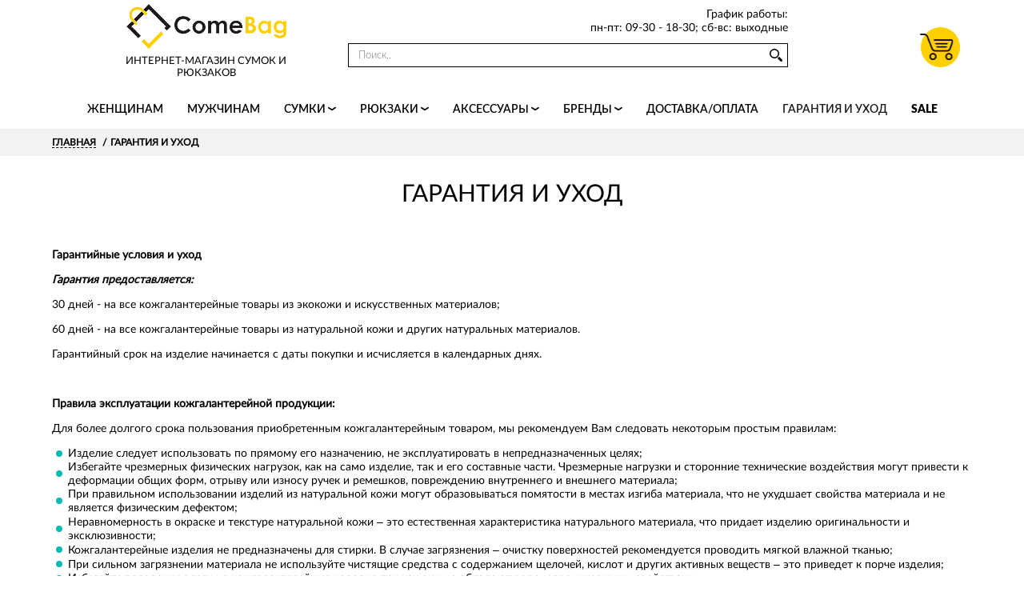

--- FILE ---
content_type: text/html; charset=utf-8
request_url: https://comebag.ru/page/garantiya-i-uhod
body_size: 19011
content:
<!DOCTYPE html>
<html lang="ru">
	<head><meta data-config="{&quot;money_with_currency_format&quot;:{&quot;delimiter&quot;:&quot; &quot;,&quot;separator&quot;:&quot;.&quot;,&quot;format&quot;:&quot;%n %u&quot;,&quot;unit&quot;:&quot;руб&quot;,&quot;show_price_without_cents&quot;:1},&quot;currency_code&quot;:&quot;RUR&quot;,&quot;currency_iso_code&quot;:&quot;RUB&quot;,&quot;default_currency&quot;:{&quot;title&quot;:&quot;Российский рубль&quot;,&quot;code&quot;:&quot;RUR&quot;,&quot;rate&quot;:1.0,&quot;format_string&quot;:&quot;%n %u&quot;,&quot;unit&quot;:&quot;руб&quot;,&quot;price_separator&quot;:&quot;&quot;,&quot;is_default&quot;:true,&quot;price_delimiter&quot;:&quot;&quot;,&quot;show_price_with_delimiter&quot;:true,&quot;show_price_without_cents&quot;:true},&quot;facebook&quot;:{&quot;pixelActive&quot;:false,&quot;currency_code&quot;:&quot;RUB&quot;,&quot;use_variants&quot;:false},&quot;vk&quot;:{&quot;pixel_active&quot;:null,&quot;price_list_id&quot;:null},&quot;new_ya_metrika&quot;:true,&quot;ecommerce_data_container&quot;:&quot;dataLayer&quot;,&quot;common_js_version&quot;:&quot;v2&quot;,&quot;vue_ui_version&quot;:null,&quot;feedback_captcha_enabled&quot;:null,&quot;account_id&quot;:653813,&quot;hide_items_out_of_stock&quot;:false,&quot;forbid_order_over_existing&quot;:true,&quot;minimum_items_price&quot;:null,&quot;enable_comparison&quot;:true,&quot;locale&quot;:&quot;ru&quot;,&quot;client_group&quot;:null,&quot;consent_to_personal_data&quot;:{&quot;active&quot;:false,&quot;obligatory&quot;:true,&quot;description&quot;:&quot;Настоящим подтверждаю, что я ознакомлен и согласен с условиями \u003ca href=&#39;/page/oferta&#39; target=&#39;blank&#39;\u003eоферты и политики конфиденциальности\u003c/a\u003e.&quot;},&quot;recaptcha_key&quot;:&quot;6LfXhUEmAAAAAOGNQm5_a2Ach-HWlFKD3Sq7vfFj&quot;,&quot;recaptcha_key_v3&quot;:&quot;6LcZi0EmAAAAAPNov8uGBKSHCvBArp9oO15qAhXa&quot;,&quot;yandex_captcha_key&quot;:&quot;ysc1_ec1ApqrRlTZTXotpTnO8PmXe2ISPHxsd9MO3y0rye822b9d2&quot;,&quot;checkout_float_order_content_block&quot;:false,&quot;available_products_characteristics_ids&quot;:null,&quot;sber_id_app_id&quot;:&quot;5b5a3c11-72e5-4871-8649-4cdbab3ba9a4&quot;,&quot;theme_generation&quot;:2,&quot;quick_checkout_captcha_enabled&quot;:false,&quot;max_order_lines_count&quot;:500,&quot;sber_bnpl_min_amount&quot;:1000,&quot;sber_bnpl_max_amount&quot;:150000,&quot;counter_settings&quot;:{&quot;data_layer_name&quot;:&quot;dataLayer&quot;,&quot;new_counters_setup&quot;:false,&quot;add_to_cart_event&quot;:true,&quot;remove_from_cart_event&quot;:true,&quot;add_to_wishlist_event&quot;:true},&quot;site_setting&quot;:{&quot;show_cart_button&quot;:true,&quot;show_service_button&quot;:false,&quot;show_marketplace_button&quot;:false,&quot;show_quick_checkout_button&quot;:false},&quot;warehouses&quot;:[{&quot;id&quot;:2976461,&quot;title&quot;:&quot;Основной + Express&quot;,&quot;array_index&quot;:0}],&quot;captcha_type&quot;:&quot;google&quot;,&quot;human_readable_urls&quot;:false}" name="shop-config" content="" /><meta name='js-evnvironment' content='production' /><meta name='default-locale' content='ru' /><meta name='insales-redefined-api-methods' content="[]" /><script type="text/javascript" src="https://static.insales-cdn.com/assets/common-js/common.v2.25.28.js"></script><script type="text/javascript" src="https://static.insales-cdn.com/assets/static-versioned/v3.72/static/libs/lodash/4.17.21/lodash.min.js"></script>
<!--InsalesCounter -->
<script type="text/javascript">
(function() {
  if (typeof window.__insalesCounterId !== 'undefined') {
    return;
  }

  try {
    Object.defineProperty(window, '__insalesCounterId', {
      value: 653813,
      writable: true,
      configurable: true
    });
  } catch (e) {
    console.error('InsalesCounter: Failed to define property, using fallback:', e);
    window.__insalesCounterId = 653813;
  }

  if (typeof window.__insalesCounterId === 'undefined') {
    console.error('InsalesCounter: Failed to set counter ID');
    return;
  }

  let script = document.createElement('script');
  script.async = true;
  script.src = '/javascripts/insales_counter.js?7';
  let firstScript = document.getElementsByTagName('script')[0];
  firstScript.parentNode.insertBefore(script, firstScript);
})();
</script>
<!-- /InsalesCounter -->

      	<link rel="shortcut icon" href="https://static.insales-cdn.com/assets/1/6002/1865586/1745313503/logo.svg" type="image/x-icon">
<link rel="preconnect" href="//static-ru.insales.ru">
<link rel="preconnect" href="//assets3.insales.ru">
<link rel="prefetch" href="//mc.yandex.ru">
<meta content='text/html; charset=UTF-8' http-equiv='Content-Type'>
<meta name="cmsmagazine" content="e41a8048d991f726996513a97c689c1e" />
<meta name="viewport" content="width=device-width, initial-scale=1.0" /><title>Гарантия и уход  - интернет магазин сумок ComeBag</title>
<meta name="description" content="Гарантия и уход  - интернет магазин сумок ComeBag"><meta property="og:title" content="ComeBag" />
<meta property="og:image" content="https://comebag.ruhttps://static.insales-cdn.com/assets/1/6002/1865586/1745313503/logo.png" />
<meta property="og:type" content="website" />
<meta property="og:url" content="https://comebag.ru" /><meta name="viewport" content="width=device-width"><link rel="canonical" href="https://comebag.ru/page/garantiya-i-uhod">
<meta name="robots" content="index, follow" />


<meta name="wot-verification" content="7d9d3548a6a29f1b8f33"/>
<link rel="preload" as="style" href="https://static.insales-cdn.com/assets/1/6002/1865586/1745313503/strap.css">
      	<link rel="preload" as="style" href="https://static.insales-cdn.com/assets/1/6002/1865586/1745313503/header.css">
		<link rel="preload" as="style" href="https://static.insales-cdn.com/assets/1/6002/1865586/1745313503/styles.css">
		<link rel="preload" as="style" href="https://static.insales-cdn.com/assets/1/6002/1865586/1745313503/index.css">
      	<link rel="preload" as="style" href="https://static.insales-cdn.com/assets/1/6002/1865586/1745313503/page.css">
		<link rel="preload" as="style" href="https://static.insales-cdn.com/assets/1/6002/1865586/1745313503/cart.css">
		<link rel="preload" as="style" href="https://static.insales-cdn.com/assets/1/6002/1865586/1745313503/product_card.css">
		<link rel="preload" as="style" href="https://static.insales-cdn.com/assets/1/6002/1865586/1745313503/footer.css">
		<link rel="preload" as="style" href="https://static.insales-cdn.com/assets/1/6002/1865586/1745313503/breadcrumbs.css">
		<link rel="preload" as="style" href="https://static.insales-cdn.com/assets/1/6002/1865586/1745313503/collection.css">
		<link rel="preload" as="style" href="https://static.insales-cdn.com/assets/1/6002/1865586/1745313503/product.css">
		<link rel="preload" as="style" href="https://static.insales-cdn.com/assets/1/6002/1865586/1745313503/swiper.min.css">
		<link rel="preload" as="style" href="https://static.insales-cdn.com/assets/1/6002/1865586/1745313503/magiczoomplus.css">
		<link rel="preload" as="style" href="https://static.insales-cdn.com/assets/1/6002/1865586/1745313503/blog.css">

<style>
.index_banners .row {
  row-gap: 20px;
}
.index_banner a {
    display: block;
    position: relative;
}
.index_banner a picture img{
	width: 100%;
}
.index_banner {
    position: relative;
    width: 100%;
	overflow: hidden;
}
.index_banner.two_banners .index_banner a picture {
    position: absolute;
    top: 0;
    left: 0;
    right: 0;
    bottom: 0;
}
.index_banner.two_banners .index_banner a {
    position: relative;
    display: block;
    padding-top: 43.37%;
}
</style>



	</head>
	<body>

		<div style="display:none;" data-present="5000" data-presents-coll="podarki-ot-5000" data-presents-id="," data-presents-var-id=""></div>
		
		<div style="display:none;" data-present="10000" data-presents-coll="podarki-ot-10000" data-presents-var-id=""></div>
		
		<div style="display:none;" data-present="20000" data-presents-coll="podarki-ot-20000"  data-presents-var-id=""></div>
		
		<div style="display:none;" data-present="30000" data-presents-coll="podarki-ot-30000"  data-presents-var-id=""></div>

<div class="header_middle">
	<div class="container_small">
		<div class="row">
			<div class="mobile_bar hidden-lg cell-md-4 cell-sm-3">
				<div class="menu_bar"></div>
				<div class="search_bar">
					<div class="head_search">
						<svg width="20" height="20"><use xmlns:xlink="http://www.w3.org/1999/xlink" xlink:href="#search" fill="#000"></use></svg>
					</div>
					<div class="search_wrap">
						<div class="head_search_form">
							<form action="/search" method="get">
								<input type="text" name="q" aria-label="search" autocomplete="off" placeholder="Поиск.." value="" class="search_form">
								<button type="submit">
									<svg width="16" height="16"><use xmlns:xlink="http://www.w3.org/1999/xlink" xlink:href="#search" fill="#000"></use></svg>
								</button>
							</form>
						</div>
					</div>
				</div>
			</div>
			<div class="logo cell-xl-3 cell-md-4 cell-sm-6">
				<a href="/" title="Интернет магазин сумок ComeBag"><picture>
  <source srcset="https://static.insales-cdn.com/assets/1/6002/1865586/1745313503/pixel.png" data-src_original="https://static.insales-cdn.com/r/fCmICeZCoQ0/rs:fit:200:200:1/plain/files/1/4547/13758915/original/logo.png@webp" data-src320="https://static.insales-cdn.com/r/QuMLNTrqYRU/rs:fit:96:96:1/plain/files/1/4547/13758915/original/logo.png@webp"  data-src480="https://static.insales-cdn.com/r/QuMLNTrqYRU/rs:fit:96:96:1/plain/files/1/4547/13758915/original/logo.png@webp" data-src640="https://static.insales-cdn.com/r/wcLyDG3IRx4/rs:fit:97:97:1/plain/files/1/4547/13758915/original/logo.png@webp" data-src768="https://static.insales-cdn.com/r/wcLyDG3IRx4/rs:fit:97:97:1/plain/files/1/4547/13758915/original/logo.png@webp" data-src1024="https://static.insales-cdn.com/r/wcLyDG3IRx4/rs:fit:97:97:1/plain/files/1/4547/13758915/original/logo.png@webp" data-src1280="https://static.insales-cdn.com/r/fCmICeZCoQ0/rs:fit:200:200:1/plain/files/1/4547/13758915/original/logo.png@webp" data-src1900="https://static.insales-cdn.com/r/fCmICeZCoQ0/rs:fit:200:200:1/plain/files/1/4547/13758915/original/logo.png@webp" type="image/webp" class="lazyload">
  <img src="https://static.insales-cdn.com/assets/1/6002/1865586/1745313503/pixel.png" data-src_original="https://static.insales-cdn.com/r/2SlvU27Iybg/rs:fit:200:200:1/plain/files/1/4547/13758915/original/logo.png@png" data-src320="https://static.insales-cdn.com/r/KVO8wGBxo0g/rs:fit:96:96:1/plain/files/1/4547/13758915/original/logo.png@png"  data-src480="https://static.insales-cdn.com/r/KVO8wGBxo0g/rs:fit:96:96:1/plain/files/1/4547/13758915/original/logo.png@png" data-src640="https://static.insales-cdn.com/r/1FbuLTHYoJU/rs:fit:97:97:1/plain/files/1/4547/13758915/original/logo.png@png" data-src768="https://static.insales-cdn.com/r/1FbuLTHYoJU/rs:fit:97:97:1/plain/files/1/4547/13758915/original/logo.png@png" data-src1024="https://static.insales-cdn.com/r/1FbuLTHYoJU/rs:fit:97:97:1/plain/files/1/4547/13758915/original/logo.png@png" data-src1280="https://static.insales-cdn.com/r/2SlvU27Iybg/rs:fit:200:200:1/plain/files/1/4547/13758915/original/logo.png@png" data-src1900="https://static.insales-cdn.com/r/2SlvU27Iybg/rs:fit:200:200:1/plain/files/1/4547/13758915/original/logo.png@png" alt="Интернет магазин сумок и рюкзаков ComeBag"  class="lazyload">
</picture><span>Интернет-магазин сумок и рюкзаков</span>
				</a>
			</div>
			<div class="middle_info cell-xl-6 hidden-md">
				<div class="row">
					<div class="phone_head cell-xl-5 cell-md-12">
						<a href="tel:+7(495)181-77-52">+7(495)181-77-52</a>
					</div>
					<div class="grafik_info cell-xl-7 cell-md-12" style="font-size: 14px;">
						<div>
                          График работы: <br>пн-пт: 09-30 - 18-30; сб-вс: выходные</div>
					</div>
					<div class="search_head cell-xl-12 hidden-md">
						<div class="search_wrap">
							<div class="head_search_form">
								<form action="/search" method="get">
									<input type="text" name="q" aria-label="search" autocomplete="off" placeholder="Поиск.." value="" class="search_form">
									<button type="submit" aria-label="search">
										<svg width="16" height="16"><use xmlns:xlink="http://www.w3.org/1999/xlink" xlink:href="#search" fill="#000"></use></svg>
									</button>
								</form>
							</div>
						</div>
					</div>
				</div>
			</div>
			<div class="head_cart cell-xl-2 cell-md-4 cell-sm-3">
				<div class="phone_bar hidden-lg"></div>
				<a href="/cart_items" aria-label="Корзина">
					<span class="js-cart-omount"></span>
				</a>
			</div>
			<div class="menu_wrap cell-xl-12">
				<div class="row">
					<div class="head_menu cell-xl-12 cell-md-12"><ul>
	<li class="mobile_search">
		<div class="menu_search">
			<form action="/search" method="get">
				<input type="text" name="q" autocomplete="off" aria-label="search" placeholder="Поиск.." value="" class="search_form">
				<button type="submit" aria-label="search">
					<svg width="16" height="16"><use xmlns:xlink="http://www.w3.org/1999/xlink" xlink:href="#search" fill="#000"></use></svg>
				</button>
			</form>
		</div>
	</li><li>
		<a href="/collection/zhenschinam">Женщинам
</a></li><li>
		<a href="/collection/muzhchinam">Мужчинам
</a></li><li>
		<a href="/collection/sumki">Сумки
<svg width="10" height="10"><use xmlns:xlink="http://www.w3.org/1999/xlink" xlink:href="#arrow_down" fill="#000"></use></svg></a><div class="subcol">
			<div class="container_small">
				<div class="row">
					<div class="subcol_categories cell-xl-4 cell-md-12">
						<div class="subcol_title">По категориям</div>
						<ul>
                        <li><a href="/collection/sumki">Все сумки</a></li><li><a href="/collection/sumki-poyasnye">Поясные</a></li><li><a href="/collection/delovye-sumki">Деловые сумки</a></li><li><a href="/collection/sumki-doroznye">Дорожные</a></li><li><a href="/collection/sumki-planshety">Планшет</a></li><li><a href="/collection/sumki-sportivnye">Спортивные</a></li><li><a href="/collection/sumki-transformery">Трансформеры</a></li><li><a href="/collection/torby">Торбы</a></li><li><a href="/collection/shoppery">Шопперы</a></li><li><a href="/collection/barsetki">Барсетки</a></li><li><a href="/collection/sumki-messendzhery">Мессенджеры</a></li></ul>
					</div>
					<div class="subcol_brands cell-xl-4 cell-md-12">
						<div class="subcol_title">По брендам</div>
						<ul><li><a href="/collection/sumki/brend/kelly-kross">KELLY KROSS</a></li><li><a href="/collection/sumki/brend/aeronautica-militare">Aeronautica Militare</a></li><li><a href="/collection/sumki/brend/gabs">Gabs</a></li><li><a href="/collection/sumki/brend/anna-virgili">ANNA VIRGILI</a></li><li><a href="/collection/sumki/brend/piquadro">Piquadro</a></li><li><a href="/collection/sumki/brend/tosca-blu">Tosca Blu</a></li><li><a href="/collection/sumki/brend/ashwood-leather">Ashwood Leather</a></li></ul>
						<a class="more_subcol_link" href="/collection/sumki">Все бренды</a>
					</div>
					<div class="subcol_sales desctop_sales cell-xl-4 cell-md-12">
					</div>
				</div>
			</div>
		</div></li><li>
		<a href="/collection/10575531-4c94a604-2c9a-4872-bf82-800f5cea15f1">Рюкзаки
<svg width="10" height="10"><use xmlns:xlink="http://www.w3.org/1999/xlink" xlink:href="#arrow_down" fill="#000"></use></svg></a><div class="subcol">
			<div class="container_small">
				<div class="row">
					<div class="subcol_categories cell-xl-4 cell-md-12">
						<div class="subcol_title">По категориям</div>
						<ul>
                        <li><a href="">Все </a></li></ul>
					</div>
					<div class="subcol_brands cell-xl-4 cell-md-12">
						<div class="subcol_title">По брендам</div>
						<ul></ul>
						<a class="more_subcol_link" href="">Все бренды</a>
					</div>
					<div class="subcol_sales desctop_sales cell-xl-4 cell-md-12">

					</div>
				</div>
			</div>
		</div></li><li>
		<a href="/collection/aksessuary">Аксессуары
<svg width="10" height="10"><use xmlns:xlink="http://www.w3.org/1999/xlink" xlink:href="#arrow_down" fill="#000"></use></svg></a><div class="subcol">
			<div class="container_small">
				<div class="row">
					<div class="subcol_categories cell-xl-4 cell-md-12">
						<div class="subcol_title">По категориям</div>
						<ul>
                        <li><a href="/collection/aksessuary">Все аксессуары</a></li><li><a href="/collection/koshelki">Кошельки</a></li><li><a href="/collection/portmone">Портмоне</a></li><li><a href="/collection/kosmetichki-i-nesessery">Косметички и несессеры</a></li><li><a href="/collection/ezhednevniki">Ежедневники</a></li><li><a href="/collection/oblozhki-dlja-dokumentov">Обложки для документов</a></li><li><a href="/collection/zazhimy-dlja-deneg">Зажимы для денег</a></li><li><a href="/collection/monetnitsy">Монетницы</a></li><li><a href="/collection/vizitnicy">Визитницы</a></li><li><a href="/collection/breloki">Брелоки</a></li></ul>
					</div>
					<div class="subcol_brands cell-xl-4 cell-md-12">
						<div class="subcol_title">По брендам</div>
						<ul><li><a href="/collection/aksessuary/brend/visconti">Visconti</a></li><li><a href="/collection/aksessuary/brend/klondike">Klondike 1896</a></li><li><a href="/collection/aksessuary/brend/coins">COINS</a></li><li><a href="/collection/aksessuary/brend/piquadro">Piquadro</a></li><li><a href="/collection/aksessuary/brend/sergio-belotti">Sergio Belotti</a></li><li><a href="/collection/aksessuary/brend/gianni-conti">Gianni Conti</a></li></ul>
						<a class="more_subcol_link" href="/collection/aksessuary">Все бренды</a>
					</div>
					<div class="subcol_sales desctop_sales cell-xl-4 cell-md-12">

					</div>
				</div>
			</div>
		</div></li><li>
		<a href="/collection/brendy">Бренды
<svg width="10" height="10"><use xmlns:xlink="http://www.w3.org/1999/xlink" xlink:href="#arrow_down" fill="#000"></use></svg></a><div class="subcol">
			<div class="container_small">
				<div class="row">
					<div class="subcol_categories cell-xl-8 cell-md-12">
						<div class="subcol_title">Бренды</div>
						<ul class="row">
                        <li class="cell-xl-4 cell-md-12"><a href="/collection/brendy">Все бренды</a></li><li class="cell-xl-4 cell-md-12"><a href="/collection/aeronautica-militare">Aeronautica Militare</a></li><li class="cell-xl-4 cell-md-12"><a href="/collection/kelly-kross">Kelly Kross</a></li><li class="cell-xl-4 cell-md-12"><a href="/collection/gabs">Gabs</a></li><li class="cell-xl-4 cell-md-12"><a href="/collection/lamborghini">Lamborghini</a></li><li class="cell-xl-4 cell-md-12"><a href="/collection/bagsy">Bagsy</a></li><li class="cell-xl-4 cell-md-12"><a href="/collection/tosca-blu">Tosca Blu</a></li><li class="cell-xl-4 cell-md-12"><a href="/collection/bear">Bear</a></li><li class="cell-xl-4 cell-md-12"><a href="/collection/wenger">Wenger</a></li><li class="cell-xl-4 cell-md-12"><a href="/collection/love-to-love">Love TO Love</a></li><li class="cell-xl-4 cell-md-12"><a href="/collection/piquadro">Piquadro</a></li><li class="cell-xl-4 cell-md-12"><a href="/collection/chemokat">Чемокат</a></li><li class="cell-xl-4 cell-md-12"><a href="/collection/victorinox">Victorinox</a></li><li class="cell-xl-4 cell-md-12"><a href="/collection/klondike-1896">Klondike 1896</a></li><li class="cell-xl-4 cell-md-12"><a href="/collection/swissgear">SwissGear</a></li><li class="cell-xl-4 cell-md-12"><a href="/collection/torber">TORBER</a></li><li class="cell-xl-4 cell-md-12"><a href="/collection/lakestone">Lakestone</a></li><li class="cell-xl-4 cell-md-12"><a href="/collection/crimea-handmade">Crimea Handmade</a></li><li class="cell-xl-4 cell-md-12"><a href="/collection/sergio-belotti">Sergio Belotti</a></li></ul>
					</div>
					<div class="subcol_sales desctop_sales cell-xl-4 cell-md-12">

					</div>
				</div>
			</div>
		</div></li><li>
		<a href="/page/delivery">Доставка/Оплата
</a></li><li class="active_link">
		<a href="/page/garantiya-i-uhod">Гарантия и уход
</a></li><li class="head_sale">
		<a href="/collection/sale">SALE</a>
	</li>
	<li class="mobile_sales">
		<div class="subcol_sales d_sales_block">
			<div class="subcol_title">Спецпредложение дня</div><ul class="subcol_sales_notes">

	<li>
		<a href="/page/aktsii#">
			<span class="action_logo hours">-5%</span>
			<span class="action_content">
				<span class="action_title">Happy Hours</span>
				<span class="action_text">С 11-00 до 13-00 скидка 7% на весь ассортимент</span>
			</span>
		</a>
	</li>

	<li>
		<a href="/collection/sale">
			<span class="action_logo sumki">-50%</span>
			<span class="action_content">
				<span class="action_title">Весенний SALE</span>
				<span class="action_text">Купи сумку со скидкой до 50%</span>
			</span>
		</a>
	</li>
</ul><a class="more_subcol_link" href="/page/aktsii">Все акции</a>
		</div>
	</li>
</ul>
<div class="mobile_overlay close_menu closet"></div></div>
				</div>
			</div>
		</div>
	</div>
	<div class="mobile_phone_wrapper" style="display:none;">
		<div class="mobile_phone_wrapper_phone">
			
		</div>
		<div class="mobile_phone_wrapper_graf">
			График работы: <br>пн-пт: 09-30 - 18-30<br>сб-вс: выходные
		</div>
	</div>
</div><script type="application/ld+json">
{
	"@context": "https://schema.org",
	"@type": "Organization",
	"logo": "https://static.insales-cdn.com/assets/1/6002/1865586/1745313503/logo.png",
	"url": "https://comebag.ru/",
	"name": "ComeBag.ru",
	"email": "help@comebag.ru",
	"brand": "ComeBag.ru",
	"description": "Cумки, рюкзаки и аксессуары известных брендов - только оригинальный товар с гарантией в интернет-магазине ComeBag.ru. Низкие цены, быстрая доставка по Москве и России.", 
	"address": [{
		"@type": "PostalAddress",
        "addressCountry": "RU",
		"addressLocality": "Москва, Россия",
		"postalCode": "105064",
		"telephone" : "+7(495)181-77-52",
		"streetAddress": "г. Москва, Спартаковский переулок, 2 строение 1 подъезд 8-1, 1 этаж"
		}],

	"sameAs" : [
		"https://www.facebook.com/Comebagru-108098210548055/",
		"https://vk.com/comebag",
		"https://www.instagram.com/comebag.ru/"]	  
}
</script><div class="bradcrumbs_wrapper">
	<div class="container">
		<div class="row">
			<div class="breadcrubms cell-xl-12">
	<ul itemscope itemtype="http://schema.org/BreadcrumbList">
		<li class="bread" itemprop="itemListElement" itemscope itemtype="http://schema.org/ListItem"><a href="/" itemprop="item"><span itemprop="name">Главная</span></a>
          <span itemprop="position" content="1"></span></li><li ><span>Гарантия и уход</span></li></ul>
			</div>
		</div>
	</div>
</div>


		<div class="container">
			<div class="row">
      			<div class="page_wrapper cell-xl-12">
<h1 class="col_title">Гарантия и уход</h1>

  <div class="editor">
    <p><strong>Гарантийные условия и уход&nbsp;</strong></p>
<p><strong><em>Гарантия предоставляется:</em></strong></p>
<p>30 дней - на все кожгалантерейные товары из экокожи и искусственных материалов;</p>
<p>60 дней - на все кожгалантерейные товары из натуральной кожи и других натуральных материалов.</p>
<p>Гарантийный срок на изделие начинается с даты покупки и исчисляется в календарных днях.</p>
<p>&nbsp;</p>
<p><strong>Правила эксплуатации кожгалантерейной продукции:</strong></p>
<p>Для более долгого срока пользования приобретенным кожгалантерейным товаром, мы рекомендуем Вам следовать некоторым простым правилам:</p>
<ul>
<li>Изделие следует использовать по прямому его назначению, не эксплуатировать в непредназначенных целях;</li>
<li>Избегайте чрезмерных физических нагрузок, как на само изделие, так и его составные части. Чрезмерные нагрузки и сторонние технические воздействия могут привести к деформации общих форм, отрыву или износу ручек и ремешков, повреждению внутреннего и внешнего материала;</li>
<li>При правильном использовании изделий из натуральной кожи могут образовываться помятости в местах изгиба материала, что не ухудшает свойства материала и не является физическим дефектом;</li>
<li>Неравномерность в окраске и текстуре натуральной кожи &ndash; это естественная характеристика натурального материала, что придает изделию оригинальности и эксклюзивности;</li>
<li>Кожгалантерейные изделия не предназначены для стирки. В случае загрязнения &ndash; очистку поверхностей рекомендуется проводить мягкой влажной тканью;</li>
<li>При сильном загрязнении материала не используйте чистящие средства с содержанием щелочей, кислот и других активных веществ &ndash; это приведет к порче изделия;</li>
<li>Избегайте попадания влаги на кожгалантерейные изделия, так как они не обладают водонепроницаемыми свойствами;</li>
<li>Если же Вы столкнулись с неизбежной необходимостью просушить изделие &ndash; совершайте это при комнатной температуре, наполнив изделие бумажными материалами, исключая воздействия источников искусственного нагревания и отопления, а также исключите попадание солнечных лучшей на изделие;</li>
<li>Следует обращать внимание эксплуатацию молний, зажимов, колец &ndash; не стоит применять усилия сверх нормы;</li>
<li>Обращайте внимание, что яркие вещи и предметы при непосредственном взаимодействии с кожгалантерейными изделиями светлых тонов могу оставлять цветовые пятна. <span></span></li>
</ul>
<p><strong><em>Гарантия не распространяется:</em></strong></p>
<ul>
<li>На дефекты, полученные в результате ненадлежащего использования изделия и неправильном уходе;</li>
<li>На фурнитуру и все декоративные элементы отделки основного кожгалантерейного изделия;</li>
<li>В случае внешнего механического воздействия на изделие (порезы, проколы, царапины и т.д.);</li>
<li>В случае наличия визуальных повреждений/проявлений от использования активных веществ;</li>
<li>В случае подвергания изделия естественном износу.</li>
</ul>
<p><strong><em>Обращаем Ваше внимание!</em></strong> Кожгалантерейные изделия с дефектами, вызванными нарушением указанных правил &ndash; возврату и обмену не подлежат. А также на них не распространяются гарантийные обязательства.</p>
<p>&nbsp;</p>
<p><strong>Правила ухода за изделием из экокожи:</strong></p>
<p><strong><em>Пятно на изделии</em></strong></p>
<p>В случае появления на поверхности изделия обычного пятна (не жиросодержащего, не интенсивно окрашенного) &ndash; можно воспользоваться обычной водой. Смочите водой мягкую ткань или губку и потрите место загрязнения. Избегайте интенсивного трения и не используйте жёсткие по текстуре материалы (щетки, грубую ткань и т.д.), чтобы не допустить повреждения материала. После удаления пятна водой, протрите поверхность сухой мягкой тканью. Если обычной водой у Вас не получилось избавиться от загрязнения, попробуйте слегка мыльный раствор хозяйственного мыла <span>&nbsp;</span>- нанесите его на губку и слегка потрите загрязненный участок.</p>
<p>В случае, если Вы хотите использовать альтернативное хозяйственному мылу средство, обязательно ознакомьтесь с его составом и убедитесь, что средство не содержит опасные компоненты.<span>&nbsp; </span></p>
<p><strong><em>Стирка изделий из экокожи</em></strong></p>
<p>Стирать сумки из экокожи можно, однако, соблюдая некоторые моменты. На изделие не должно быть никакого интенсивного воздействия &ndash; трения. Обязательно используйте мягкую губку или тканевый материал, чтобы не нанести повреждения при намокании. В стиральной машине стирать не рекомендуется &ndash; так как может привести к визуальным дефектам.</p>
<p>После стирки сумку необходимо сушить на открытом воздухе, однако, без воздействия на неё прямых солнечных лучей и внешних нагревателей и обогревателей. В случае нагревания, сумка может деформироваться и нарушить свою форму.</p>
<p><strong><em>Что запрещено, при уходе за экокожей?</em></strong></p>
<p>Для чистки изделий из экокожи категорически запрещено использовать вещества с содержанием кислот, щелочей, активных элементов, растворителей и хлора. Не сушите изделия из экокожи с помощью внешних нагревателей и в автоматической сушилке. Не используйте для чистки жесткие щетки, грубые тканевые материалы и губки и не применяйте пятновыводители и отбеливатели.</p>
<p><strong><em>Как и чем защищать экокожу?</em></strong></p>
<p>Сегодня существует множество средств, которые предназначены для защиты экокожи &ndash; всевозможные пропитки с эффектом защиты от влаги и грязи. Главное &ndash; обращайте внимание, чтобы на таком средстве была отметка о возможности использования на экокоже. <span>&nbsp;&nbsp;&nbsp;</span></p>
<p><strong><em>Хранение </em></strong></p>
<p>При долгосрочном хранении следует обратить внимание на место и условия хранения. Чтобы сумка из экокожи не потеряла форму &ndash; поместите внутрь смятую бумагу по всему её объему, или же материал заменяющий её. Избегайте рисков возможного повреждения &ndash; не придавливайте и не прижимайте ее в тесном пространстве, лучше если вы её поместите в легкий текстильный мешочек. Это сможет защитить как от пыли, так и от механических воздействий на изделие. Место для хранения должно быть сухим &ndash; подойдет шкаф для одежды.</p>
  </div>

</div>
			</div>
		</div>
		<div class="footer_line">
	<div class="container">
		 <a href="/page/aktsii">Все Акции</a> 
  	</div>
</div>
		<div class="footer_bottom">

	<div class="container_small">
		<div class="row">
			<div class="footer_company cell-xl-4 cell-md-6 cell-xs-12">
				<div class="footer_adress">	г. Москва, Спартаковский переулок, 2 строение 1 подъезд 8-1, 1 этаж</div>
				<div class="footer_graf">

					График работы:<br>пн-пт: 09-30 - 18-30<br>сб-вс: выходные
                  	
			</div>
			</div>
			<div class="footer_new_info cell-xl-8 cell-md-6 cell-xs-12">
				<div class="row">
					<div class="footer_menu_wrap cell-xl-4 cell-md-6 cell-xs-6">
						<div class="footer_title">Полезное</div>
						<div class="footer_menu">
							<ul><li><a href="/page/about-us">О нас</a></li><li><a href="/page/sotrudnichestvo">Сотрудничество</a></li><li><a href="/page/rekvizity">Реквизиты</a></li><li><a href="/page/oferta">Договор оферты</a></li><li><a href="/blogs/obzory-i-stati">Обзоры и статьи</a></li></ul>
						</div>
					</div>
					<div class="footer_menu_wrap cell-xl-4 cell-md-6 cell-xs-6">
						<div class="footer_title">Сервис</div>
						<div class="footer_menu">
							<ul><li><a href="/page/delivery">Доставка и оплата</a></li><li><a href="/page/garantiya">Гарантия</a></li><li><a href="/page/vozvrat">Возврат</a></li><li><a href="/page/otsenka">Оставить отзыв</a></li></ul>
						</div>
					</div>
				<div class="footer_social cell-xl-4 cell-md-6 cell-xs-12">
						<div class="insta_social_item">
							
						</div>
						<div class="social_item">
							<a href="https://www.youtube.com/channel/UCzG7f-n-WJ65ysVirbWlG9A"  target="_blank" rel="noopener nofollow" aria-label="Наш Facebook">
								<svg width="20" height="20"><use xmlns:xlink="http://www.w3.org/1999/xlink" xlink:href="#youtube" fill="#000"></use></svg>
							</a>
						</div>
						<div class="social_item">
							<a href="https://www.facebook.com/Comebagru-108098210548055/"  target="_blank" rel="noopener nofollow" aria-label="Наш Facebook">
								<svg width="20" height="20"><use xmlns:xlink="http://www.w3.org/1999/xlink" xlink:href="#facebook" fill="#000"></use></svg>
							</a>
						</div>
						<div class="social_item">
							<a href="https://vk.com/comebag" target="_blank" rel="noopener nofollow" aria-label="Наш VK">
								<svg width="20" height="20"><use xmlns:xlink="http://www.w3.org/1999/xlink" xlink:href="#vk" fill="#000"></use></svg>
							</a>
						</div>
				</div>
				</div>
			</div>
			<div class="bottom_content req cell-xl-12">
				ООО «СТАРК» ИНН 7709491432 КПП 770901001 ОГРН 1167746431863
			</div>
			<div class="bottom_content cell-xl-12">
				© 2019-2026 ComeBag.ru. Все права защищены
			</div>
		</div>
	</div>
</div>
      	<link rel="stylesheet" href="https://static.insales-cdn.com/assets/1/6002/1865586/1745313503/strap.css" >
      	<link rel="stylesheet" href="https://static.insales-cdn.com/assets/1/6002/1865586/1745313503/header.css" media="screen">
      	<link rel="stylesheet" href="https://static.insales-cdn.com/assets/1/6002/1865586/1745313503/styles.css" media="screen">
		<link rel="stylesheet" href="https://static.insales-cdn.com/assets/1/6002/1865586/1745313503/page.css" >
		<link rel="stylesheet" href="https://static.insales-cdn.com/assets/1/6002/1865586/1745313503/index.css" media="screen">
		<link rel="stylesheet" href="https://static.insales-cdn.com/assets/1/6002/1865586/1745313503/cart.css" media="screen">
		<link rel="stylesheet" href="https://static.insales-cdn.com/assets/1/6002/1865586/1745313503/product_card.css" media="screen">
		<link rel="stylesheet" href="https://static.insales-cdn.com/assets/1/6002/1865586/1745313503/footer.css" media="screen">
		<link rel="stylesheet" href="https://static.insales-cdn.com/assets/1/6002/1865586/1745313503/breadcrumbs.css" media="screen">
		<link rel="stylesheet" href="https://static.insales-cdn.com/assets/1/6002/1865586/1745313503/collection.css" media="screen">
		<link rel="stylesheet" href="https://static.insales-cdn.com/assets/1/6002/1865586/1745313503/product.css" media="screen">
		<link rel="stylesheet" href="https://static.insales-cdn.com/assets/1/6002/1865586/1745313503/swiper.min.css" media="screen">
		<link rel="stylesheet" href="https://static.insales-cdn.com/assets/1/6002/1865586/1745313503/magiczoomplus.css" media="screen">
		<link rel="stylesheet" href="https://static.insales-cdn.com/assets/1/6002/1865586/1745313503/fixes.css" media="screen">
		<link rel="stylesheet" href="https://static.insales-cdn.com/assets/1/6002/1865586/1745313503/blog.css" media="screen">
	

  		<script src="https://code.jquery.com/jquery-1.12.4.min.js" defer></script><script>

  Site = _.merge({}, Site, {
    template: 'page',
    brends:  ''
  });
</script>


<script src="https://static.insales-cdn.com/assets/1/6002/1865586/1745313503/jquery.cookie.js" defer></script><script src="https://static.insales-cdn.com/assets/1/6002/1865586/1745313503/swiper.min.js" defer></script>
<script src="https://static.insales-cdn.com/assets/1/6002/1865586/1745313503/layout.js" defer></script>
<script src="https://static.insales-cdn.com/assets/1/6002/1865586/1745313503/cart.js" defer></script>
<script src="https://static.insales-cdn.com/assets/1/6002/1865586/1745313503/collection.js" defer></script>

<svg width="0" height="0" fill="#000">
<symbol id="arrow_down" viewBox="0 0 532.169 532.169"><path d="M461.539 157.069L266.077 281.954 70.617 157.069c-21.359-13.641-49.75-7.393-63.391 13.966-13.647 21.365-7.393 49.743 13.966 63.392l220.179 140.674c7.534 4.816 16.126 7.222 24.712 7.222 8.587 0 17.179-2.405 24.713-7.222l220.18-140.674c21.358-13.648 27.619-42.033 13.965-63.392-13.659-21.365-42.038-27.601-63.402-13.966z"/></symbol>
<symbol viewBox="0 0 485.213 485.213" id="search"><path d="M363.909 181.955C363.909 81.473 282.44 0 181.956 0 81.474 0 .001 81.473.001 181.955s81.473 181.951 181.955 181.951c100.484 0 181.953-81.469 181.953-181.951zM181.956 318.416c-75.252 0-136.465-61.208-136.465-136.46 0-75.252 61.213-136.465 136.465-136.465 75.25 0 136.468 61.213 136.468 136.465 0 75.252-61.218 136.46-136.468 136.46zM471.882 407.567L360.567 296.243c-16.586 25.795-38.536 47.734-64.331 64.321L407.56 471.888c17.772 17.768 46.587 17.768 64.321 0 17.773-17.739 17.773-46.554.001-64.321z"/></symbol>
<symbol viewBox="0 0 475.084 475.085" id="cart"><path d="M365.446 401.998c0 10.092 3.579 18.702 10.711 25.834 7.132 7.139 15.749 10.711 25.845 10.711 10.081 0 18.698-3.572 25.83-10.711 7.139-7.132 10.711-15.742 10.711-25.834s-3.568-18.702-10.711-25.841c-7.132-7.132-15.749-10.704-25.83-10.704-10.096 0-18.713 3.572-25.845 10.704-7.132 7.139-10.711 15.749-10.711 25.841zM469.658 78.51c-3.618-3.617-7.898-5.426-12.848-5.426H113.918c-.193-1.331-.621-3.756-1.287-7.277-.666-3.523-1.188-6.329-1.569-8.425-.383-2.087-1.093-4.611-2.142-7.561-1.047-2.952-2.284-5.286-3.711-6.995-1.425-1.718-3.328-3.189-5.708-4.43-2.378-1.233-5.092-1.853-8.136-1.853H18.276c-4.952 0-9.234 1.812-12.85 5.424C1.809 45.583 0 49.868 0 54.816s1.809 9.231 5.426 12.847c3.619 3.617 7.902 5.424 12.85 5.424h58.237l50.532 234.976c-.378.76-2.329 4.373-5.852 10.848-3.521 6.475-6.328 12.135-8.42 16.988-2.093 4.859-3.14 8.616-3.14 11.279 0 4.948 1.809 9.232 5.424 12.854 3.621 3.606 7.902 5.421 12.851 5.421h292.348c4.948 0 9.232-1.814 12.847-5.421 3.62-3.621 5.427-7.905 5.427-12.854 0-4.949-1.807-9.233-5.427-12.847-3.614-3.614-7.898-5.428-12.847-5.428h-262.66c4.57-9.138 6.854-15.222 6.854-18.268 0-1.909-.238-4.004-.715-6.283s-1.047-4.805-1.713-7.569c-.667-2.752-1.093-4.799-1.283-6.133l298.077-34.831c4.753-.575 8.658-2.614 11.703-6.14 3.046-3.518 4.565-7.562 4.565-12.133V91.363c-.002-4.948-1.806-9.231-5.426-12.853zM109.632 401.998c0 10.092 3.567 18.702 10.706 25.834 7.141 7.139 15.75 10.711 25.841 10.711 10.085 0 18.699-3.572 25.835-10.711 7.139-7.132 10.71-15.742 10.71-25.834s-3.568-18.702-10.71-25.841c-7.137-7.132-15.75-10.704-25.835-10.704-10.09 0-18.704 3.572-25.841 10.704-7.135 7.139-10.706 15.749-10.706 25.841z"/></symbol>
<symbol viewBox="0 0 430.113 430.114" id="facebook"><path d="M158.081 83.3v59.218h-43.385v72.412h43.385v215.183h89.122V214.936h59.805s5.601-34.721 8.316-72.685H247.54V92.74c0-7.4 9.717-17.354 19.321-17.354h48.557V.001h-66.021C155.878-.004 158.081 72.48 158.081 83.3z"/></symbol>
<symbol viewBox="0 0 169.063 169.063" id="instagram"><path d="M122.406 0H46.654C20.929 0 0 20.93 0 46.655v75.752c0 25.726 20.929 46.655 46.654 46.655h75.752c25.727 0 46.656-20.93 46.656-46.655V46.655C169.063 20.93 148.133 0 122.406 0zm31.657 122.407c0 17.455-14.201 31.655-31.656 31.655H46.654C29.2 154.063 15 139.862 15 122.407V46.655C15 29.201 29.2 15 46.654 15h75.752c17.455 0 31.656 14.201 31.656 31.655v75.752z"/><path d="M84.531 40.97c-24.021 0-43.563 19.542-43.563 43.563 0 24.02 19.542 43.561 43.563 43.561s43.563-19.541 43.563-43.561c0-24.021-19.542-43.563-43.563-43.563zm0 72.123c-15.749 0-28.563-12.812-28.563-28.561 0-15.75 12.813-28.563 28.563-28.563s28.563 12.813 28.563 28.563c0 15.749-12.814 28.561-28.563 28.561zM129.921 28.251c-2.89 0-5.729 1.17-7.77 3.22-2.051 2.04-3.23 4.88-3.23 7.78 0 2.891 1.18 5.73 3.23 7.78 2.04 2.04 4.88 3.22 7.77 3.22 2.9 0 5.73-1.18 7.78-3.22 2.05-2.05 3.22-4.89 3.22-7.78 0-2.9-1.17-5.74-3.22-7.78-2.04-2.05-4.88-3.22-7.78-3.22z"/></symbol>
<symbol viewBox="0 0 548.358 548.358" id="vk"><path d="M545.451 400.298c-.664-1.431-1.283-2.618-1.858-3.569-9.514-17.135-27.695-38.167-54.532-63.102l-.567-.571-.284-.28-.287-.287h-.288c-12.18-11.611-19.893-19.418-23.123-23.415-5.91-7.614-7.234-15.321-4.004-23.13 2.282-5.9 10.854-18.36 25.696-37.397 7.807-10.089 13.99-18.175 18.556-24.267 32.931-43.78 47.208-71.756 42.828-83.939l-1.701-2.847c-1.143-1.714-4.093-3.282-8.846-4.712-4.764-1.427-10.853-1.663-18.278-.712l-82.224.568c-1.332-.472-3.234-.428-5.712.144-2.475.572-3.713.859-3.713.859l-1.431.715-1.136.859c-.952.568-1.999 1.567-3.142 2.995-1.137 1.423-2.088 3.093-2.848 4.996-8.952 23.031-19.13 44.444-30.553 64.238-7.043 11.803-13.511 22.032-19.418 30.693-5.899 8.658-10.848 15.037-14.842 19.126-4 4.093-7.61 7.372-10.852 9.849-3.237 2.478-5.708 3.525-7.419 3.142-1.715-.383-3.33-.763-4.859-1.143-2.663-1.714-4.805-4.045-6.42-6.995-1.622-2.95-2.714-6.663-3.285-11.136-.568-4.476-.904-8.326-1-11.563-.089-3.233-.048-7.806.145-13.706.198-5.903.287-9.897.287-11.991 0-7.234.141-15.085.424-23.555.288-8.47.521-15.181.716-20.125.194-4.949.284-10.185.284-15.705s-.336-9.849-1-12.991c-.656-3.138-1.663-6.184-2.99-9.137-1.335-2.95-3.289-5.232-5.853-6.852-2.569-1.618-5.763-2.902-9.564-3.856-10.089-2.283-22.936-3.518-38.547-3.71-35.401-.38-58.148 1.906-68.236 6.855-3.997 2.091-7.614 4.948-10.848 8.562-3.427 4.189-3.905 6.475-1.431 6.851 11.422 1.711 19.508 5.804 24.267 12.275l1.715 3.429c1.334 2.474 2.666 6.854 3.999 13.134 1.331 6.28 2.19 13.227 2.568 20.837.95 13.897.95 25.793 0 35.689-.953 9.9-1.853 17.607-2.712 23.127-.859 5.52-2.143 9.993-3.855 13.418-1.715 3.426-2.856 5.52-3.428 6.28-.571.76-1.047 1.239-1.425 1.427-2.474.948-5.047 1.431-7.71 1.431-2.667 0-5.901-1.334-9.707-4-3.805-2.666-7.754-6.328-11.847-10.992-4.093-4.665-8.709-11.184-13.85-19.558-5.137-8.374-10.467-18.271-15.987-29.691l-4.567-8.282c-2.855-5.328-6.755-13.086-11.704-23.267-4.952-10.185-9.329-20.037-13.134-29.554-1.521-3.997-3.806-7.04-6.851-9.134l-1.429-.859c-.95-.76-2.475-1.567-4.567-2.427-2.095-.859-4.281-1.475-6.567-1.854l-78.229.568c-7.994 0-13.418 1.811-16.274 5.428l-1.143 1.711c-.571.953-.859 2.475-.859 4.57 0 2.094.571 4.664 1.714 7.707 11.42 26.84 23.839 52.725 37.257 77.659 13.418 24.934 25.078 45.019 34.973 60.237 9.897 15.229 19.985 29.602 30.264 43.112 10.279 13.515 17.083 22.176 20.412 25.981 3.333 3.812 5.951 6.662 7.854 8.565l7.139 6.851c4.568 4.569 11.276 10.041 20.127 16.416 8.853 6.379 18.654 12.659 29.408 18.85 10.756 6.181 23.269 11.225 37.546 15.126 14.275 3.905 28.169 5.472 41.684 4.716h32.834c6.659-.575 11.704-2.669 15.133-6.283l1.136-1.431c.764-1.136 1.479-2.901 2.139-5.276.668-2.379 1-5 1-7.851-.195-8.183.428-15.558 1.852-22.124 1.423-6.564 3.045-11.513 4.859-14.846 1.813-3.33 3.859-6.14 6.136-8.418 2.282-2.283 3.908-3.666 4.862-4.142.948-.479 1.705-.804 2.276-.999 4.568-1.522 9.944-.048 16.136 4.429 6.187 4.473 11.99 9.996 17.418 16.56 5.425 6.57 11.943 13.941 19.555 22.124 7.617 8.186 14.277 14.271 19.985 18.274l5.708 3.426c3.812 2.286 8.761 4.38 14.853 6.283 6.081 1.902 11.409 2.378 15.984 1.427l73.087-1.14c7.229 0 12.854-1.197 16.844-3.572 3.998-2.379 6.373-5 7.139-7.851.764-2.854.805-6.092.145-9.712-.677-3.611-1.344-6.136-2.008-7.563z"/></symbol>
<symbol viewBox="0 0 348.333 348.334" id="close"><path d="M336.559 68.611L231.016 174.165l105.543 105.549c15.699 15.705 15.699 41.145 0 56.85-7.844 7.844-18.128 11.769-28.407 11.769-10.296 0-20.581-3.919-28.419-11.769L174.167 231.003 68.609 336.563c-7.843 7.844-18.128 11.769-28.416 11.769-10.285 0-20.563-3.919-28.413-11.769-15.699-15.698-15.699-41.139 0-56.85l105.54-105.549L11.774 68.611c-15.699-15.699-15.699-41.145 0-56.844 15.696-15.687 41.127-15.687 56.829 0l105.563 105.554L279.721 11.767c15.705-15.687 41.139-15.687 56.832 0 15.705 15.699 15.705 41.145.006 56.844z"/></symbol>
<symbol viewBox="0 0 512 512" id="delete"><path fill="#e21b1b" d="M404.176 0L256 148.176 107.824 0 0 107.824 148.176 256 0 404.176 107.824 512 256 363.824 404.176 512 512 404.176 363.824 256 512 107.824z"/></symbol>
<symbol viewBox="0 0 42 42" id="plus"><path d="M42 19H23V0h-4v19H0v4h19v19h4V23h19z"/></symbol>
<symbol viewBox="0 0 42 42" id="minus"><path d="M0 19h42v4H0z"/></symbol>
<symbol viewBox="0 0 424 424" id="menu"><g><path d="M35 89C15 89 0 74 0 54s15-36 35-36h353c20 0 36 16 36 36s-16 35-36 35H35zM388 176c20 0 36 16 36 36s-16 35-36 35H35c-20 0-35-15-35-35s15-36 35-36h353zM388 335c20 0 36 15 36 35s-16 36-36 36H35c-20 0-35-16-35-36s15-35 35-35h353z"/></g></symbol>
<symbol id="female" viewBox="0 0 448.055 448.055" style="enable-background:new 0 0 448.055 448.055;" xml:space="preserve"><g><g><path d="M369.319,112.641c-30.913-21.546-67.7-33.072-105.381-33.019c-37.756-0.005-74.588,11.676-105.44,33.44l-33.28-33.44l25.44-25.44c11.844-13.117,10.812-33.352-2.306-45.196c-12.214-11.028-30.8-10.995-42.974,0.076l-25.44,25.28l-25.44-25.28C41.074-2.434,20.873-0.871,9.378,12.553c-10.259,11.98-10.259,29.649,0,41.629l25.28,25.44l-25.28,25.44c-12.504,12.504-12.504,32.776,0,45.28s32.776,12.504,45.28,0l25.28-25.44l33.44,33.44c-58.056,83.296-37.595,197.885,45.701,255.941c83.296,58.056,197.885,37.595,255.941-45.701C473.076,285.286,452.615,170.697,369.319,112.641z M263.938,383.622c-66.274,0-120-53.726-120-120s53.726-120,120-120s120,53.726,120,120C383.85,329.86,330.175,383.534,263.938,383.622z"/></g></g><g></g><g></g><g></g><g></g><g></g><g></g><g></g><g></g><g></g><g></g><g></g><g></g><g></g><g></g><g></g></symbol>
<symbol id="male" viewBox="0 0 447.967 447.967" style="enable-background:new 0 0 447.967 447.967;" xml:space="preserve"><g><g><path d="M369.231,113.156c-30.868-21.515-67.595-33.04-105.221-33.019c-37.756-0.005-74.588,11.676-105.44,33.44l-58.08-58.08l8.32,4c6.449,3.062,13.501,4.648,20.64,4.64h16c17.673,0.057,32.046-14.224,32.102-31.897c0.003-0.889-0.031-1.777-0.102-2.663c-1.965-16.928-16.4-29.636-33.44-29.44h-112c-17.673,0-32,14.327-32,32v112c-0.395,16.069,10.804,30.101,26.56,33.28c17.416,3.006,33.971-8.675,36.977-26.09c0.337-1.951,0.492-3.93,0.463-5.91v-16c0.005-7.38-1.693-14.662-4.96-21.28l-4.64-8l58.88,58.72c-58.056,83.296-37.595,197.885,45.701,255.941s197.885,37.595,255.941-45.701S452.527,171.212,369.231,113.156zM264.01,384.137c-66.274,0-120-53.726-120-120s53.726-120,120-120s120,53.726,120,120C383.922,330.374,330.248,384.048,264.01,384.137z"/></g></g><g></g><g></g><g></g><g></g><g></g><g></g><g></g><g></g><g></g><g></g><g></g><g></g><g></g><g></g><g></g></symbol>
<symbol id="youtube" viewBox="0 0 512 512" style="enable-background:new 0 0 512 512;" xml:space="preserve"><g><g><path d="M490.24,113.92c-13.888-24.704-28.96-29.248-59.648-30.976C399.936,80.864,322.848,80,256.064,80    c-66.912,0-144.032,0.864-174.656,2.912c-30.624,1.76-45.728,6.272-59.744,31.008C7.36,138.592,0,181.088,0,255.904    C0,255.968,0,256,0,256c0,0.064,0,0.096,0,0.096v0.064c0,74.496,7.36,117.312,21.664,141.728    c14.016,24.704,29.088,29.184,59.712,31.264C112.032,430.944,189.152,432,256.064,432c66.784,0,143.872-1.056,174.56-2.816    c30.688-2.08,45.76-6.56,59.648-31.264C504.704,373.504,512,330.688,512,256.192c0,0,0-0.096,0-0.16c0,0,0-0.064,0-0.096    C512,181.088,504.704,138.592,490.24,113.92z M192,352V160l160,96L192,352z"/></g></g><g></g><g></g><g></g><g></g><g></g><g></g><g></g><g></g><g></g><g></g><g></g><g></g><g></g><g></g><g></g></symbol>
<symbol stroke="#ccc" id="star" viewBox="-15 -15 545 525"><path xmlns="http://www.w3.org/2000/svg" d="m510.652344 185.882812c-3.371094-10.367187-12.566406-17.707031-23.402344-18.6875l-147.796875-13.417968-58.410156-136.75c-4.3125-10.046875-14.125-16.53125-25.046875-16.53125s-20.738282 6.484375-25.023438 16.53125l-58.410156 136.75-147.820312 13.417968c-10.835938 1-20.011719 8.339844-23.402344 18.6875-3.371094 10.367188-.257813 21.738282 7.9375 28.925782l111.722656 97.964844-32.941406 145.085937c-2.410156 10.667969 1.730468 21.699219 10.582031 28.097656 4.757813 3.457031 10.347656 5.183594 15.957031 5.183594 4.820313 0 9.644532-1.28125 13.953125-3.859375l127.445313-76.203125 127.421875 76.203125c9.347656 5.585938 21.101562 5.074219 29.933593-1.324219 8.851563-6.398437 12.992188-17.429687 10.582032-28.097656l-32.941406-145.085937 111.722656-97.964844c8.191406-7.1875 11.308594-18.535156 7.9375-28.925782zm-252.203125 223.722657"  stroke-width="30" fill="#efefef"/></symbol>
<symbol id="star_active" viewBox="-15 -15 545 525" ><path xmlns="http://www.w3.org/2000/svg" d="m510.652344 185.882812c-3.371094-10.367187-12.566406-17.707031-23.402344-18.6875l-147.796875-13.417968-58.410156-136.75c-4.3125-10.046875-14.125-16.53125-25.046875-16.53125s-20.738282 6.484375-25.023438 16.53125l-58.410156 136.75-147.820312 13.417968c-10.835938 1-20.011719 8.339844-23.402344 18.6875-3.371094 10.367188-.257813 21.738282 7.9375 28.925782l111.722656 97.964844-32.941406 145.085937c-2.410156 10.667969 1.730468 21.699219 10.582031 28.097656 4.757813 3.457031 10.347656 5.183594 15.957031 5.183594 4.820313 0 9.644532-1.28125 13.953125-3.859375l127.445313-76.203125 127.421875 76.203125c9.347656 5.585938 21.101562 5.074219 29.933593-1.324219 8.851563-6.398437 12.992188-17.429687 10.582032-28.097656l-32.941406-145.085937 111.722656-97.964844c8.191406-7.1875 11.308594-18.535156 7.9375-28.925782zm-252.203125 223.722657" stroke-width="30" stroke="#ffcf00" fill="#ffcf00"/></symbol>
<symbol id="link" xmlns="http://www.w3.org/2000/svg" xmlns:xlink="http://www.w3.org/1999/xlink" version="1.1" x="0px" y="0px" viewBox="0 0 511.626 511.627" style="enable-background:new 0 0 511.626 511.627;" xml:space="preserve"><g><g><path d="M392.857,292.354h-18.274c-2.669,0-4.859,0.855-6.563,2.573c-1.718,1.708-2.573,3.897-2.573,6.563v91.361    c0,12.563-4.47,23.315-13.415,32.262c-8.945,8.945-19.701,13.414-32.264,13.414H82.224c-12.562,0-23.317-4.469-32.264-13.414    c-8.945-8.946-13.417-19.698-13.417-32.262V155.31c0-12.562,4.471-23.313,13.417-32.259c8.947-8.947,19.702-13.418,32.264-13.418    h200.994c2.669,0,4.859-0.859,6.57-2.57c1.711-1.713,2.566-3.9,2.566-6.567V82.221c0-2.662-0.855-4.853-2.566-6.563    c-1.711-1.713-3.901-2.568-6.57-2.568H82.224c-22.648,0-42.016,8.042-58.102,24.125C8.042,113.297,0,132.665,0,155.313v237.542    c0,22.647,8.042,42.018,24.123,58.095c16.086,16.084,35.454,24.13,58.102,24.13h237.543c22.647,0,42.017-8.046,58.101-24.13    c16.085-16.077,24.127-35.447,24.127-58.095v-91.358c0-2.669-0.856-4.859-2.574-6.57    C397.709,293.209,395.519,292.354,392.857,292.354z"/><path d="M506.199,41.971c-3.617-3.617-7.905-5.424-12.85-5.424H347.171c-4.948,0-9.233,1.807-12.847,5.424    c-3.617,3.615-5.428,7.898-5.428,12.847s1.811,9.233,5.428,12.85l50.247,50.248L198.424,304.067    c-1.906,1.903-2.856,4.093-2.856,6.563c0,2.479,0.953,4.668,2.856,6.571l32.548,32.544c1.903,1.903,4.093,2.852,6.567,2.852    s4.665-0.948,6.567-2.852l186.148-186.148l50.251,50.248c3.614,3.617,7.898,5.426,12.847,5.426s9.233-1.809,12.851-5.426    c3.617-3.616,5.424-7.898,5.424-12.847V54.818C511.626,49.866,509.813,45.586,506.199,41.971z"/></g></g><g></g><g></g><g></g><g></g><g></g><g>
</g><g></g><g></g><g></g><g></g><g></g><g></g><g></g><g></g><g></g></symbol>
<symbol version="1.1" id="link_rev" xmlns="http://www.w3.org/2000/svg" xmlns:xlink="http://www.w3.org/1999/xlink" x="0px" y="0px" viewBox="0 0 512.092 512.092" style="enable-background:new 0 0 512.092 512.092;" xml:space="preserve"><g><g><path d="M312.453,199.601c-6.066-6.102-12.792-11.511-20.053-16.128c-19.232-12.315-41.59-18.859-64.427-18.859c-31.697-0.059-62.106,12.535-84.48,34.987L34.949,308.23c-22.336,22.379-34.89,52.7-34.91,84.318c-0.042,65.98,53.41,119.501,119.39,119.543c31.648,0.11,62.029-12.424,84.395-34.816l89.6-89.6c1.628-1.614,2.537-3.816,2.524-6.108c-0.027-4.713-3.87-8.511-8.583-8.484h-3.413c-18.72,0.066-37.273-3.529-54.613-10.581c-3.195-1.315-6.867-0.573-9.301,1.877l-64.427,64.512c-20.006,20.006-52.442,20.006-72.448,0c-20.006-20.006-20.006-52.442,0-72.448l108.971-108.885c19.99-19.965,52.373-19.965,72.363,0c13.472,12.679,34.486,12.679,47.957,0c5.796-5.801,9.31-13.495,9.899-21.675C322.976,216.108,319.371,206.535,312.453,199.601z"/></g></g><g><g><path d="M477.061,34.993c-46.657-46.657-122.303-46.657-168.96,0l-89.515,89.429c-2.458,2.47-3.167,6.185-1.792,9.387c1.359,3.211,4.535,5.272,8.021,5.205h3.157c18.698-0.034,37.221,3.589,54.528,10.667c3.195,1.315,6.867,0.573,9.301-1.877l64.256-64.171c20.006-20.006,52.442-20.006,72.448,0c20.006,20.006,20.006,52.442,0,72.448l-80.043,79.957l-0.683,0.768l-27.989,27.819c-19.99,19.965-52.373,19.965-72.363,0c-13.472-12.679-34.486-12.679-47.957,0c-5.833,5.845-9.35,13.606-9.899,21.845c-0.624,9.775,2.981,19.348,9.899,26.283c9.877,9.919,21.433,18.008,34.133,23.893c1.792,0.853,3.584,1.536,5.376,2.304c1.792,0.768,3.669,1.365,5.461,2.048c1.792,0.683,3.669,1.28,5.461,1.792l5.035,1.365c3.413,0.853,6.827,1.536,10.325,2.133c4.214,0.626,8.458,1.025,12.715,1.195h5.973h0.512l5.12-0.597c1.877-0.085,3.84-0.512,6.059-0.512h2.901l5.888-0.853l2.731-0.512l4.949-1.024h0.939c20.961-5.265,40.101-16.118,55.381-31.403l108.629-108.629C523.718,157.296,523.718,81.65,477.061,34.993z"/></g></g><g></g><g></g><g></g><g></g><g></g><g></g><g></g><g></g><g></g><g></g><g></g><g></g><g></g><g></g><g></g></symbol>
</svg><!-- Google Tag Manager -->
<script>(function(w,d,s,l,i){w[l]=w[l]||[];w[l].push({'gtm.start':
new Date().getTime(),event:'gtm.js'});var f=d.getElementsByTagName(s)[0],
j=d.createElement(s),dl=l!='dataLayer'?'&l='+l:'';j.async=true;j.src=
'https://www.googletagmanager.com/gtm.js?id='+i+dl;f.parentNode.insertBefore(j,f);
})(window,document,'script','dataLayer','GTM-WVQLDC6');</script>
<!-- End Google Tag Manager -->
<!-- Google Tag Manager (noscript) -->
<noscript><iframe src="https://www.googletagmanager.com/ns.html?id=GTM-WVQLDC6"
height="0" width="0" style="display:none;visibility:hidden"></iframe></noscript>
<!-- End Google Tag Manager (noscript) --><!--Ecommerce and Pixels-->
<script>
EventBus.subscribe('add_items:insales:cart', function (data) {
console.log(data);
var item = data.action.items;
var item_id = Object.keys(item)[0];
var item_qnt = item[item_id];
$.each(data.order_lines,function(i,line){
	if (line.id == item_id) {
      console.log(line.title)
window.dataLayer = window.dataLayer || [];
dataLayer.push({
 'ecommerce': {
   'currencyCode': 'RUB',
   'add': {
     'products': [{
       'name': line.product.title,
       'id': line.product.id,
       'price': line.sale_price,
       'brand': '',
       'category': '',
       'variant': '',
       'quantity': item_qnt
      }]
   },
 },
 'goods_id': line.product.id,
 'goods_price': line.sale_price,
 'page_type': 'add_product',
 'event': 'pixel-mg-event',
 'pixel-mg-event-category': 'Enhanced Ecommerce',
 'pixel-mg-event-action': 'Adding a Product to a Shopping Cart',
 'pixel-mg-event-non-interaction': 'False'
});
    }
})
})
</script><!-- /Ecommerce and Pixels-->
<!-- Facebook Pixel Code -->
<script>
  !function(f,b,e,v,n,t,s)
  {if(f.fbq)return;n=f.fbq=function(){n.callMethod?
  n.callMethod.apply(n,arguments):n.queue.push(arguments)};
  if(!f._fbq)f._fbq=n;n.push=n;n.loaded=!0;n.version='2.0';
  n.queue=[];t=b.createElement(e);t.async=!0;
  t.src=v;s=b.getElementsByTagName(e)[0];
  s.parentNode.insertBefore(t,s)}(window, document,'script',
  'https://connect.facebook.net/en_US/fbevents.js');
  fbq('init', '2336495096651273');
  fbq('track', 'PageView');
</script>
<noscript><img height="1" width="1" style="display:none" alt="facebook"
  src="https://www.facebook.com/tr?id=2336495096651273&ev=PageView&noscript=1"
/></noscript>
<!-- End Facebook Pixel Code --><script src="//code-ru1.jivosite.com/widget.js" jv-id="a6yQ9kXQPb" defer></script>
<script src="https://static.insales-cdn.com/assets/1/6002/1865586/1745313503/lazysizes.min.js" defer></script>

<script type="text/template" data-template-id="option-preview">
<div class="<%= classes.option %> option-<%= option.handle %>" is-span is-preview">
  <div class="colors_title <%= classes.label %>">Варианты цветов</div>
  <div class="<%= classes.values %>">
    <% _.forEach(values, function (value){ %>
      <button class="<%= value.classes.all %> is-span is-preview"
        <%= value.controls %>
        <%= value.state %>
      >
        <% if(value.imageFromVariant){ %>
          <img src="<%= value.imageFromVariant.medium_url %>" alt="<%= value.titleWithoutQuotes %>" title="<%= value.titleWithoutQuotes %>">
        <% }else{ %>
          <span><%= value.title %></span>
        <% } %>
      </button>
    <% }) %>
  </div>
</div>

</script>
<script>
Products.setConfig({
  options: {
    'Цвет': 'option-preview',
    'Размер': 'option-radio',
    'Материал': 'option-select',
    'Жесткий диск': 'option-span'
  }
});
</script>



      
    <div class="slide_up"><svg width="40" height="40"><use xmlns:xlink="http://www.w3.org/1999/xlink" xlink:href="#arrow_down" fill="#fff"></use></svg></div>
  
	      <!-- Yandex.Metrika counter -->
      <script type="text/javascript" >
        (function(m,e,t,r,i,k,a){m[i]=m[i]||function(){(m[i].a=m[i].a||[]).push(arguments)};
        m[i].l=1*new Date();
        for (var j = 0; j < document.scripts.length; j++) {if (document.scripts[j].src === r) { return; }}
        k=e.createElement(t),a=e.getElementsByTagName(t)[0],k.async=1,k.src=r,a.parentNode.insertBefore(k,a)})
        (window, document, "script", "https://mc.yandex.ru/metrika/tag.js", "ym");

        ym(94813610, "init", {
             clickmap:true,
             trackLinks:true,
             accurateTrackBounce:true,
             webvisor:true,
             ecommerce:"dataLayer"
        });
      </script>
                                  <script type="text/javascript">
                            window.dataLayer = window.dataLayer || [];
                            window.dataLayer.push({});
                            </script>

      <noscript><div><img src="https://mc.yandex.ru/watch/94813610" style="position:absolute; left:-9999px;" alt="" /></div></noscript>
      <!-- /Yandex.Metrika counter -->
</body>
</html>


--- FILE ---
content_type: text/css
request_url: https://static.insales-cdn.com/assets/1/6002/1865586/1745313503/strap.css
body_size: 2103
content:
.
.hidden-xl {
    display: none!important
}
@media screen and (max-width: 1200px) {
    .hidden-lg {
        display: none!important
    }
}
@media screen and (max-width: 1024px) {
    .hidden-md {
        display: none!important
    }
}
@media screen and (max-width: 768px) {
    .hidden-sm {
        display: none!important
    }
}
@media screen and (max-width: 480px) {
    .hidden-xs {
        display: none!important
    }
}
@media screen and (max-width: 380px) {
    .hidden-mc {
        display: none!important
    }
}
body {
	display:none;
}
img {
    aspect-ratio: attr(width) / attr(height);
}

.container {
    padding-left: 10px;
    padding-right: 10px;
    max-width: 1170px;
    margin-left: auto;
    margin-right: auto
}
.container_small {
    padding-left: 10px;
    padding-right: 10px;
    max-width: 1140px;
    margin-left: auto;
    margin-right: auto;
}
.container_small:after {
    content: " ";
    display: block;
    clear: both
}
.container:after {
    content: " ";
    display: block;
    clear: both
}

.row {
    margin-left: -10px;
    margin-right: -10px;
    -webkit-box-orient: horizontal;
    -webkit-box-direction: normal;
    -webkit-flex-direction: row;
    -ms-flex-direction: row;
    flex-direction: row
}

.col,.col-reverse,.row,.row-reverse {
    display: -webkit-box;
    display: -webkit-flex;
    display: -ms-flexbox;
    display: flex;
    -webkit-box-flex: 0;
    -webkit-flex: 0 1 100%;
    -ms-flex: 0 1 100%;
    flex: 0 1 100%;
    -webkit-flex-wrap: wrap;
    -ms-flex-wrap: wrap;
    flex-wrap: wrap
}
[class*=cell-] {
    padding-left: 10px;
    padding-right: 10px
}

.cell-xl-1 {
    max-width: 8.33333%;
    min-width: 8.33333%;
    -webkit-flex-basis: 8.33333%;
    -ms-flex-preferred-size: 8.33333%;
    flex-basis: 8.33333%
}

.cell-xl-2 {
    max-width: 16.66667%;
    min-width: 16.66667%;
    -webkit-flex-basis: 16.66667%;
    -ms-flex-preferred-size: 16.66667%;
    flex-basis: 16.66667%
}

.cell-xl-3 {
    max-width: 25%;
    min-width: 25%;
    -webkit-flex-basis: 25%;
    -ms-flex-preferred-size: 25%;
    flex-basis: 25%
}

.cell-xl-4 {
    max-width: 33.33333%;
    min-width: 33.33333%;
    -webkit-flex-basis: 33.33333%;
    -ms-flex-preferred-size: 33.33333%;
    flex-basis: 33.33333%
}

.cell-xl-5 {
    max-width: 41.66667%;
    min-width: 41.66667%;
    -webkit-flex-basis: 41.66667%;
    -ms-flex-preferred-size: 41.66667%;
    flex-basis: 41.66667%
}

.cell-xl-6 {
    max-width: 50%;
    min-width: 50%;
    -webkit-flex-basis: 50%;
    -ms-flex-preferred-size: 50%;
    flex-basis: 50%
}

.cell-xl-7 {
    max-width: 58.33333%;
    min-width: 58.33333%;
    -webkit-flex-basis: 58.33333%;
    -ms-flex-preferred-size: 58.33333%;
    flex-basis: 58.33333%
}

.cell-xl-8 {
    max-width: 66.66667%;
    min-width: 66.66667%;
    -webkit-flex-basis: 66.66667%;
    -ms-flex-preferred-size: 66.66667%;
    flex-basis: 66.66667%
}

.cell-xl-9 {
    max-width: 75%;
    min-width: 75%;
    -webkit-flex-basis: 75%;
    -ms-flex-preferred-size: 75%;
    flex-basis: 75%
}

.cell-xl-10 {
    max-width: 83.33333%;
    min-width: 83.33333%;
    -webkit-flex-basis: 83.33333%;
    -ms-flex-preferred-size: 83.33333%;
    flex-basis: 83.33333%
}

.cell-xl-11 {
    max-width: 91.66667%;
    min-width: 91.66667%;
    -webkit-flex-basis: 91.66667%;
    -ms-flex-preferred-size: 91.66667%;
    flex-basis: 91.66667%
}

.cell-xl-12 {
    max-width: 100%;
    min-width: 100%;
    -webkit-flex-basis: 100%;
    -ms-flex-preferred-size: 100%;
    flex-basis: 100%
}

.cell-xl-five {
    max-width: 20%;
    min-width: 20%;
    -webkit-flex-basis: 20%;
    -ms-flex-preferred-size: 20%;
    flex-basis: 20%
}

@media screen and (max-width: 1200px) {
    .cell-lg-1 {
        max-width:8.33333%;
        min-width:8.33333%;
        -webkit-flex-basis: 8.33333%;
        -ms-flex-preferred-size: 8.33333%;
        flex-basis: 8.33333%
    }

    .cell-lg-2 {
        max-width: 16.66667%;
        min-width: 16.66667%;
        -webkit-flex-basis: 16.66667%;
        -ms-flex-preferred-size: 16.66667%;
        flex-basis: 16.66667%
    }

    .cell-lg-3 {
        max-width: 25%;
        min-width: 25%;
        -webkit-flex-basis: 25%;
        -ms-flex-preferred-size: 25%;
        flex-basis: 25%
    }

    .cell-lg-4 {
        max-width: 33.33333%;
        min-width: 33.33333%;
        -webkit-flex-basis: 33.33333%;
        -ms-flex-preferred-size: 33.33333%;
        flex-basis: 33.33333%
    }

    .cell-lg-5 {
        max-width: 41.66667%;
        min-width: 41.66667%;
        -webkit-flex-basis: 41.66667%;
        -ms-flex-preferred-size: 41.66667%;
        flex-basis: 41.66667%
    }

    .cell-lg-6 {
        max-width: 50%;
        min-width: 50%;
        -webkit-flex-basis: 50%;
        -ms-flex-preferred-size: 50%;
        flex-basis: 50%
    }

    .cell-lg-7 {
        max-width: 58.33333%;
        min-width: 58.33333%;
        -webkit-flex-basis: 58.33333%;
        -ms-flex-preferred-size: 58.33333%;
        flex-basis: 58.33333%
    }

    .cell-lg-8 {
        max-width: 66.66667%;
        min-width: 66.66667%;
        -webkit-flex-basis: 66.66667%;
        -ms-flex-preferred-size: 66.66667%;
        flex-basis: 66.66667%
    }

    .cell-lg-9 {
        max-width: 75%;
        min-width: 75%;
        -webkit-flex-basis: 75%;
        -ms-flex-preferred-size: 75%;
        flex-basis: 75%
    }

    .cell-lg-10 {
        max-width: 83.33333%;
        min-width: 83.33333%;
        -webkit-flex-basis: 83.33333%;
        -ms-flex-preferred-size: 83.33333%;
        flex-basis: 83.33333%
    }

    .cell-lg-11 {
        max-width: 91.66667%;
        min-width: 91.66667%;
        -webkit-flex-basis: 91.66667%;
        -ms-flex-preferred-size: 91.66667%;
        flex-basis: 91.66667%
    }

    .cell-lg-12 {
        max-width: 100%;
        min-width: 100%;
        -webkit-flex-basis: 100%;
        -ms-flex-preferred-size: 100%;
        flex-basis: 100%
    }

    .cell-lg-five {
        max-width: 20%;
        min-width: 20%;
        -webkit-flex-basis: 20%;
        -ms-flex-preferred-size: 20%;
        flex-basis: 20%
    }
}
@media screen and (max-width: 1024px) {
    .cell-md-1 {
        max-width:8.33333%;
        min-width:8.33333%;
        -webkit-flex-basis: 8.33333%;
        -ms-flex-preferred-size: 8.33333%;
        flex-basis: 8.33333%
    }

    .cell-md-2 {
        max-width: 16.66667%;
        min-width: 16.66667%;
        -webkit-flex-basis: 16.66667%;
        -ms-flex-preferred-size: 16.66667%;
        flex-basis: 16.66667%
    }

    .cell-md-3 {
        max-width: 25%;
        min-width: 25%;
        -webkit-flex-basis: 25%;
        -ms-flex-preferred-size: 25%;
        flex-basis: 25%
    }

    .cell-md-4 {
        max-width: 33.33333%;
        min-width: 33.33333%;
        -webkit-flex-basis: 33.33333%;
        -ms-flex-preferred-size: 33.33333%;
        flex-basis: 33.33333%
    }

    .cell-md-5 {
        max-width: 41.66667%;
        min-width: 41.66667%;
        -webkit-flex-basis: 41.66667%;
        -ms-flex-preferred-size: 41.66667%;
        flex-basis: 41.66667%
    }

    .cell-md-6 {
        max-width: 50%;
        min-width: 50%;
        -webkit-flex-basis: 50%;
        -ms-flex-preferred-size: 50%;
        flex-basis: 50%
    }

    .cell-md-7 {
        max-width: 58.33333%;
        min-width: 58.33333%;
        -webkit-flex-basis: 58.33333%;
        -ms-flex-preferred-size: 58.33333%;
        flex-basis: 58.33333%
    }

    .cell-md-8 {
        max-width: 66.66667%;
        min-width: 66.66667%;
        -webkit-flex-basis: 66.66667%;
        -ms-flex-preferred-size: 66.66667%;
        flex-basis: 66.66667%
    }

    .cell-md-9 {
        max-width: 75%;
        min-width: 75%;
        -webkit-flex-basis: 75%;
        -ms-flex-preferred-size: 75%;
        flex-basis: 75%
    }

    .cell-md-10 {
        max-width: 83.33333%;
        min-width: 83.33333%;
        -webkit-flex-basis: 83.33333%;
        -ms-flex-preferred-size: 83.33333%;
        flex-basis: 83.33333%
    }

    .cell-md-11 {
        max-width: 91.66667%;
        min-width: 91.66667%;
        -webkit-flex-basis: 91.66667%;
        -ms-flex-preferred-size: 91.66667%;
        flex-basis: 91.66667%
    }

    .cell-md-12 {
        max-width: 100%;
        min-width: 100%;
        -webkit-flex-basis: 100%;
        -ms-flex-preferred-size: 100%;
        flex-basis: 100%
    }

    .cell-md-five {
        max-width: 20%;
        min-width: 20%;
        -webkit-flex-basis: 20%;
        -ms-flex-preferred-size: 20%;
        flex-basis: 20%
    }
}
@media screen and (max-width: 768px) {
    .cell-sm-1 {
        max-width:8.33333%;
        min-width:8.33333%;
        -webkit-flex-basis: 8.33333%;
        -ms-flex-preferred-size: 8.33333%;
        flex-basis: 8.33333%
    }

    .cell-sm-2 {
        max-width: 16.66667%;
        min-width: 16.66667%;
        -webkit-flex-basis: 16.66667%;
        -ms-flex-preferred-size: 16.66667%;
        flex-basis: 16.66667%
    }

    .cell-sm-3 {
        max-width: 25%;
        min-width: 25%;
        -webkit-flex-basis: 25%;
        -ms-flex-preferred-size: 25%;
        flex-basis: 25%
    }

    .cell-sm-4 {
        max-width: 33.33333%;
        min-width: 33.33333%;
        -webkit-flex-basis: 33.33333%;
        -ms-flex-preferred-size: 33.33333%;
        flex-basis: 33.33333%
    }

    .cell-sm-5 {
        max-width: 41.66667%;
        min-width: 41.66667%;
        -webkit-flex-basis: 41.66667%;
        -ms-flex-preferred-size: 41.66667%;
        flex-basis: 41.66667%
    }

    .cell-sm-6 {
        max-width: 50%;
        -webkit-flex-basis: 50%;
        -ms-flex-preferred-size: 50%;
        flex-basis: 50%
    }

    .cell-sm-7 {
        max-width: 58.33333%;
        min-width: 58.33333%;
        -webkit-flex-basis: 58.33333%;
        -ms-flex-preferred-size: 58.33333%;
        flex-basis: 58.33333%
    }

    .cell-sm-8 {
        max-width: 66.66667%;
        min-width: 66.66667%;
        -webkit-flex-basis: 66.66667%;
        -ms-flex-preferred-size: 66.66667%;
        flex-basis: 66.66667%
    }

    .cell-sm-9 {
        max-width: 75%;
        min-width: 75%;
        -webkit-flex-basis: 75%;
        -ms-flex-preferred-size: 75%;
        flex-basis: 75%
    }

    .cell-sm-10 {
        max-width: 83.33333%;
        min-width: 83.33333%;
        -webkit-flex-basis: 83.33333%;
        -ms-flex-preferred-size: 83.33333%;
        flex-basis: 83.33333%
    }

    .cell-sm-11 {
        max-width: 91.66667%;
        min-width: 91.66667%;
        -webkit-flex-basis: 91.66667%;
        -ms-flex-preferred-size: 91.66667%;
        flex-basis: 91.66667%
    }

    .cell-sm-12 {
        max-width: 100%;
        min-width: 100%;
        -webkit-flex-basis: 100%;
        -ms-flex-preferred-size: 100%;
        flex-basis: 100%
    }

    .cell-sm-five {
        max-width: 20%;
        min-width: 20%;
        -webkit-flex-basis: 20%;
        -ms-flex-preferred-size: 20%;
        flex-basis: 20%
    }
}

@media screen and (max-width: 480px) {
    .cell-xs-1 {
        max-width:8.33333%;
        min-width:8.33333%;
        -webkit-flex-basis: 8.33333%;
        -ms-flex-preferred-size: 8.33333%;
        flex-basis: 8.33333%
    }

    .cell-xs-2 {
        max-width: 16.66667%;
        min-width: 16.66667%;
        -webkit-flex-basis: 16.66667%;
        -ms-flex-preferred-size: 16.66667%;
        flex-basis: 16.66667%
    }

    .cell-xs-3 {
        max-width: 25%;
        min-width: 25%;
        -webkit-flex-basis: 25%;
        -ms-flex-preferred-size: 25%;
        flex-basis: 25%
    }

    .cell-xs-4 {
        max-width: 33.33333%;
        min-width: 33.33333%;
        -webkit-flex-basis: 33.33333%;
        -ms-flex-preferred-size: 33.33333%;
        flex-basis: 33.33333%
    }

    .cell-xs-5 {
        max-width: 41.66667%;
        min-width: 41.66667%;
        -webkit-flex-basis: 41.66667%;
        -ms-flex-preferred-size: 41.66667%;
        flex-basis: 41.66667%
    }

    .cell-xs-6 {
        max-width: 50%;
        min-width: 50%;
        -webkit-flex-basis: 50%;
        -ms-flex-preferred-size: 50%;
        flex-basis: 50%
    }

    .cell-xs-7 {
        max-width: 58.33333%;
        min-width: 58.33333%;
        -webkit-flex-basis: 58.33333%;
        -ms-flex-preferred-size: 58.33333%;
        flex-basis: 58.33333%
    }

    .cell-xs-8 {
        max-width: 66.66667%;
        min-width: 66.66667%;
        -webkit-flex-basis: 66.66667%;
        -ms-flex-preferred-size: 66.66667%;
        flex-basis: 66.66667%
    }

    .cell-xs-9 {
        max-width: 75%;
        min-width: 75%;
        -webkit-flex-basis: 75%;
        -ms-flex-preferred-size: 75%;
        flex-basis: 75%
    }

    .cell-xs-10 {
        max-width: 83.33333%;
        min-width: 83.33333%;
        -webkit-flex-basis: 83.33333%;
        -ms-flex-preferred-size: 83.33333%;
        flex-basis: 83.33333%
    }

    .cell-xs-11 {
        max-width: 91.66667%;
        min-width: 91.66667%;
        -webkit-flex-basis: 91.66667%;
        -ms-flex-preferred-size: 91.66667%;
        flex-basis: 91.66667%
    }

    .cell-xs-12 {
        max-width: 100%;
        min-width: 100%;
        -webkit-flex-basis: 100%;
        -ms-flex-preferred-size: 100%;
        flex-basis: 100%
    }

    .cell-xs-five {
        max-width: 20%;
        min-width: 20%;
        -webkit-flex-basis: 20%;
        -ms-flex-preferred-size: 20%;
        flex-basis: 20%
    }
}
@media screen and (max-width: 380px) {
    .cell-mc-1 {
        max-width:8.33333%;
        min-width:8.33333%;
        -webkit-flex-basis: 8.33333%;
        -ms-flex-preferred-size: 8.33333%;
        flex-basis: 8.33333%
    }

    .cell-mc-2 {
        max-width: 16.66667%;
        min-width: 16.66667%;
        -webkit-flex-basis: 16.66667%;
        -ms-flex-preferred-size: 16.66667%;
        flex-basis: 16.66667%
    }

    .cell-mc-3 {
        max-width: 25%;
        min-width: 25%;
        -webkit-flex-basis: 25%;
        -ms-flex-preferred-size: 25%;
        flex-basis: 25%
    }

    .cell-mc-4 {
        max-width: 33.33333%;
        min-width: 33.33333%;
        -webkit-flex-basis: 33.33333%;
        -ms-flex-preferred-size: 33.33333%;
        flex-basis: 33.33333%
    }

    .cell-mc-5 {
        max-width: 41.66667%;
        min-width: 41.66667%;
        -webkit-flex-basis: 41.66667%;
        -ms-flex-preferred-size: 41.66667%;
        flex-basis: 41.66667%
    }

    .cell-mc-6 {
        max-width: 50%;
        min-width: 50%;
        -webkit-flex-basis: 50%;
        -ms-flex-preferred-size: 50%;
        flex-basis: 50%
    }

    .cell-mc-7 {
        max-width: 58.33333%;
        min-width: 58.33333%;
        -webkit-flex-basis: 58.33333%;
        -ms-flex-preferred-size: 58.33333%;
        flex-basis: 58.33333%
    }

    .cell-mc-8 {
        max-width: 66.66667%;
        min-width: 66.66667%;
        -webkit-flex-basis: 66.66667%;
        -ms-flex-preferred-size: 66.66667%;
        flex-basis: 66.66667%
    }

    .cell-mc-9 {
        max-width: 75%;
        min-width: 75%;
        -webkit-flex-basis: 75%;
        -ms-flex-preferred-size: 75%;
        flex-basis: 75%
    }

    .cell-mc-10 {
        max-width: 83.33333%;
        min-width: 83.33333%;
        -webkit-flex-basis: 83.33333%;
        -ms-flex-preferred-size: 83.33333%;
        flex-basis: 83.33333%
    }

    .cell-mc-11 {
        max-width: 91.66667%;
        min-width: 91.66667%;
        -webkit-flex-basis: 91.66667%;
        -ms-flex-preferred-size: 91.66667%;
        flex-basis: 91.66667%
    }

    .cell-mc-12 {
        max-width: 100%;
        min-width: 100%;
        -webkit-flex-basis: 100%;
        -ms-flex-preferred-size: 100%;
        flex-basis: 100%
    }

    .cell-mc-five {
        max-width: 20%;
        min-width: 20%;
        -webkit-flex-basis: 20%;
        -ms-flex-preferred-size: 20%;
        flex-basis: 20%
    }
}
.button,.input-field,.select-field,.textarea-field {
    display: inline-block;
    border-radius: 0;
    border: none;
    box-shadow: none;
    vertical-align: top;
    max-width: 100%
}

.button {
    background-color: transparent;
    cursor: pointer;
    text-align: center;
    -ms-touch-action: manipulation;
    touch-action: manipulation;
    white-space: nowrap
}

.button:active {
    outline: 0
}

.button,.button:hover {
    text-decoration: none
}

.button.disabled,.button[disabled],fieldset[disabled] .button {
    cursor: not-allowed
}

.input-field,.select-field,.textarea-field {
    background-image: none
}

.input-field::-moz-placeholder {
    color: #ccc;
    opacity: 1
}

.input-field:-ms-input-placeholder {
    color: #ccc
}

.input-field::-webkit-input-placeholder {
    color: #ccc
}

.input-field:focus::-moz-placeholder {
    color: #ccc;
    opacity: 0
}

.input-field:focus:-ms-input-placeholder,.select-field:focus:-ms-input-placeholder,.textarea-field:focus:-ms-input-placeholder {
    color: #ccc;
    opacity: 0
}

.input-field:focus::-webkit-input-placeholder {
    color: #ccc;
    opacity: 0
}

.input-field::-ms-expand {
    border: 0;
    background-color: transparent
}

.input-field[disabled],.input-field[readonly],fieldset[disabled] .input-field {
    opacity: 1
}

.input-field[disabled],fieldset[disabled] .input-field {
    cursor: not-allowed
}

.select-field::-moz-placeholder {
    color: #ccc;
    opacity: 1
}

.select-field:-ms-input-placeholder {
    color: #ccc
}

.select-field::-webkit-input-placeholder {
    color: #ccc
}

.select-field:focus::-moz-placeholder {
    color: #ccc;
    opacity: 0
}

.select-field:focus::-webkit-input-placeholder {
    color: #ccc;
    opacity: 0
}

.select-field::-ms-expand {
    border: 0;
    background-color: transparent
}

.select-field[disabled],.select-field[readonly],fieldset[disabled] .select-field {
    opacity: 1
}

.select-field[disabled],fieldset[disabled] .select-field {
    cursor: not-allowed
}

.textarea-field::-moz-placeholder {
    color: #ccc;
    opacity: 1
}

.textarea-field:-ms-input-placeholder {
    color: #ccc
}

.textarea-field::-webkit-input-placeholder {
    color: #ccc
}

.textarea-field:focus::-moz-placeholder {
    color: #ccc;
    opacity: 0
}

.textarea-field:focus::-webkit-input-placeholder {
    color: #ccc;
    opacity: 0
}

.textarea-field::-ms-expand {
    border: 0;
    background-color: transparent
}

.textarea-field[disabled],.textarea-field[readonly],fieldset[disabled] .textarea-field {
    opacity: 1
}

.textarea-field[disabled],fieldset[disabled] .textarea-field {
    cursor: not-allowed
}

.table {
    border-collapse: collapse
}

.table table col[class*=cell-] {
    position: static;
    float: none;
    display: table-column
}

.table table td[class*=cell-],.table table th[class*=cell-] {
    position: static;
    float: none;
    display: table-cell
}
*,:after,:before {
    box-sizing: border-box
}

body,input,select,textarea {
    margin: 0;
    padding: 0
}

input[type=checkbox],input[type=radio] {
    margin: 4px 0 0;
    margin-top: 1px \9;
    line-height: normal
}

input[type=file] {
    display: block
}

input[type=range] {
    display: block;
    width: 100%
}

select[multiple],select[size] {
    height: auto
}

button,input[type=button],input[type=submit] {
    border: none;
    margin: 0;
    padding: 0
}

img {
    max-width: 100%
}

h1,h2,h3,h4,h5,h6 {
    margin: 0
}


--- FILE ---
content_type: text/css
request_url: https://static.insales-cdn.com/assets/1/6002/1865586/1745313503/header.css
body_size: 2993
content:
.header_wrap {
    letter-spacing: 1.2px;
}
.header_wrap a {
    text-decoration: none;
    color: inherit;
  	line-height: 30px;
}
.header_middle .logo a {
    display: block;
    padding: 5px;
    text-align: center;
    overflow: hidden;
}
.logo img {
    margin: 0;
}
.logo a span {
    font-size: 12.7px;
    text-transform: uppercase;
    display: block;
    margin-top: 3px;
}
.top_line_wrap {
    font-size: 9px;
    font-weight: bold;
    text-transform: uppercase;
}
.top_right {
    text-align: right;
}
.header_middle {
    background: #fff;
    position: sticky;
    top: 0px;
	z-index: 9;
    padding-top: 0;
}
.phone_head {
    line-height: 1;
    display: block;
    font-size: 18px;
}
.header_middle a {
    color: inherit;
    text-decoration: none;
}
.head_menu > ul {
    text-align: center;
}
.head_menu > ul > li {
    display: inline-block;
}
.menu_wrap {
    margin-top: 10px;
}
.menu_wrap .row {
    align-items: center;
}
.head_menu > ul > li > a {
    font-size: 14px;
    text-transform: uppercase;
    font-family: 'Lato-Semibold';
    margin: 0 15px;
    padding: 15px 0;
	display: block;
}
.subcol {
    position: absolute;
    width: 100%;
    left: 0;
    padding: 30px 0;
    display: none;
    background: #ffffff;
    border-top: 1px solid #adadad;
}
.subcol a {
    line-height: 1.7;
    font-size: 16px;
}
.subcol a:hover {
    text-decoration: underline;
}
.head_menu > ul > li.active_link > a, .head_menu > ul > li:hover > a {
    color: #1f191a;
}
.head_menu > ul > li:hover > a svg use, .head_menu > ul > li.active_link > a svg use {
    fill: #ffcf00;
}
.head_cart a {
    display: block;
    width: 50px;
    height: 50px;
    position: relative;
    margin-left: auto;
    background: url(basket.png);
	background-size: 100%;
    background-repeat: no-repeat;
    background-position: 50%;
}
.head_cart span {
    display: none;
    position: absolute;
    right: -2px;
    top: -10px;
    font-size: 12px;
    background: #000;
    color: #fff;
    -webkit-border-radius: 50%;
    -moz-border-radius: 50%;
    border-radius: 50%;
    width: 20px;
    height: 20px;
    text-align: center;
    line-height: 20px;
}
.head_cart {
    display: flex;
    align-items: center;
    justify-content: end;
    margin-bottom: -13px;
}
.header_middle.fixed {
    box-shadow: 0px 0px 5px 0px rgba(0,0,0,0.2);
    padding: 0;
    position: fixed;
    width: 100%;
}
.header_middle.fixed .logo {
    width: 65px;
    max-width: 65px;
    overflow: hidden;
    height: 45px;
    min-width: 65px;
}
.header_middle.fixed .logo img {
    height: 38px;
    max-width: initial;
    width: auto !important;
}
.header_middle.fixed .logo a span {
    display: none;
}
.header_middle.fixed .head_cart a {
    width: 45px;
    height: 45px;
    background-size: 100%;
    background-repeat: no-repeat;
    background-position: 50%;
}
.header_middle.fixed .middle_info {
    display: none;
}
.header_middle.fixed .logo img {
    width: 160px;
}
.header_middle.fixed .row {
    flex-flow: row;
    align-items: center;
}
.header_middle.fixed .head_cart {
	width: 50px;
    max-width: 50px;
    order: 2;
    padding: 0;
    margin-bottom: 0;
	min-width: 50px;
}
.header_middle.fixed .menu_wrap {
    margin-top: 0;
    margin-bottom: 0;
}
.search_head .head_search_form {
    background: #fff;
    position: relative;
    width: 100%;
    padding: 0;
	display:block;
}
.search_head .head_search_form input {
    border: 1px solid #000;
    font-family: 'Lato-Light';
}
.header_middle .row {
    justify-content: space-between;
}
.head_menu > ul > li.head_sale a {
    font-family: 'Lato-Black';
}
.phone_head {
    font-size: 18px;
	line-height: 1;
    font-family: 'Lato-Heavy';
    color: #ffffff;
}
.search_head {
    margin-top: 10px;
}
.head_search_form {
    background: #ffce01;
    position: absolute;
    width: 100%;
    padding: 12px;
    display: none;
}
.head_search_form input {
    width: 100%;
    border: none;
    line-height: 28px;
    padding: 0 12px;
    padding-right: 31px;
}
.head_search_form form {
    position: relative;
}
.head_search_form button {
    position: absolute;
    right: 0;
    top: 0;
    width: 30px;
    height: 30px;
    background: transparent;
    cursor: pointer;
    display: flex;
    align-items: center;
    justify-content: center;
}
.head_search_form button:hover svg use {
    fill: #0abab5;
}
.search_wrap {
    position: relative;
}
.head_menu > ul li:first-child a {
    margin-left: 0;
}

.mobile_menu {
    position: fixed;
    top: 0;
    height: 100%;
    width: 400px;
    background: #fff;
    z-index: 99;
    transition: left .8s;
    left: -200%;
    box-shadow: 0 0 4px #ccc;
    overflow-y: auto;
}
.mobile_menu.activex {
    left: 0;
}
.mobile_menu ul li {
    display: block;
    border-top: 1px solid #ccc;
}
.mobile_menu ul li a {
    color: inherit;
    text-decoration: none;
    margin: 0;
}
.mobile_menu .subcol {
    position: relative;
    width: 100%;
    left: 0;
    padding: 0;
    display: none;
    background: #ffffffc7;
    margin-left: 0;
}
.mobile_menu ul > li {
    display: flex;
    flex-flow: wrap;
    align-items: center;
    justify-content: space-between;
}
.mobile_menu .head_menu > ul > li > svg {
    width: 20px;
}
.mobile_menu .head_menu > ul > li > a {
    width: calc(100% - 20px);
  	margin:0;
}
.mobile_menu .subcol a {
    width: 100%;
    display: block;
    padding: 3px 5px;
}
.mobile_menu ul li:first-child {
    border: none;
}
.mobile_menu_overlay {
    position: fixed;
    top: 0;
    right: -100%;
    height: 100%;
    width: calc(100% - 400px);
    background: rgba(0,0,0,0.7);
    z-index: 99;
    display: flex;
    align-items: center;
    justify-content: center;
    transition: right .8s;
}
.mobile_menu_overlay.activex {
	right: 0;
}
.mobile_menu_overlay svg {
    transform: rotate(45deg);
}
.grafik_info {
    text-align: right;
	font-size: 16px;
}
.middle_info {
    padding-top: 10px;
}
.subcol_title {
    font-family: 'Lato-Heavy';
    font-size: 16px;
    text-transform: uppercase;
    margin-bottom: 20px;
}
.subcol .row {
    align-items: stretch;
    text-align: left;
}
.subcol_brands, .subcol_sales {
    display: flex;
    flex-direction: column;
    align-items: start;
    justify-content: start;
}
a.more_subcol_link {
    margin-top: auto;
    border-bottom: 1px solid;
    display: inline-block;
    width: auto;
    line-height: 1;
    margin-bottom: 5px;
}
a.more_subcol_link:hover {
    text-decoration: none;
    border-color: transparent;
}
.subcol_title a {
    font-size: 16px;
    text-transform: initial;
    font-family: 'Lato-Regular';
}
.subcol_sales_notes li a {
    display: flex;
    align-items: start;
    justify-content: start;
    line-height: 1.7;
    font-size: 16px;
    margin-bottom: 35px;
    text-decoration: none;
}
.subcol_sales_notes li a:hover {
    text-decoration: none;
}
.action_logo {
    width: 50px;
    height: 50px;
    min-width: 50px;
    display: flex;
    align-items: center;
    justify-content: center;
    background: #ccc;
    color: #fff;
    font-family: 'Lato-Heavy';
    margin-right: 15px;
}
.action_logo.hours {
	background: #fc3c6b;
}
.action_logo.sumki {
    background: #737ea8;
}
.action_title {
    display: block;
    font-family: 'Lato-Regular';
    font-weight: bold;
}
.header_middle.fixed .head_menu > ul > li > a {
    margin-right: 9px;
    margin-left: 9px;
    padding: 25px 0;
}
.header_middle.fixed .right_head {
    display: none;
}
.menu_wrap .row {
    align-items: stretch !important;
}
.subcol_categories .row {
    flex-flow: wrap !important;
}
.subcol_brands ul {
    margin-bottom: 20px;
}
.head_menu > ul > li.mobile_search, .head_menu > ul > li.mobile_sales {
    display: none;
}
.menu_wrap {
    min-width: auto !important;
}
.mobile_phone_wrapper {
    position: absolute;
    top: 100%;
    z-index: 999;
    width: 100%;
    background: #fff;
    padding: 10px;
    text-align: center;
    box-shadow: 0 6px 5px #00000012;
    border-top: 1px solid #efefef;
}
.mobile_phone_wrapper_phone a {
    font-weight: bold;
    font-size: 22px;
    color: #b29205;
    margin-bottom: 10px;
    display: block;
}
.mobile_phone_wrapper.activex {
    display: block !important;
}
@media screen and (max-width:480px){
}
@media screen and (min-width:1024px){
.head_search {
    display: none;
}
.subcol.brands_colls {
	column-count: 2;
	width: 250%;
	margin-left: -50%;
	padding-bottom: 40px;
  }
li.all_brands_subcol {
    position: absolute;
    left: 0;
    text-align: center;
    width: 100%;
    bottom: 15px;
    display: block;
}
}
@media screen and (max-width:1160px){
.head_menu > ul > li > a {
	    margin: 0 15px;
  }
}
@media screen and (max-width:1080px){
.head_menu > ul > li > a {
	    font-size: 13px;
  }
}
@media screen and (max-width:1024px){
.header_middle.fixed .logo a {
    display: flex;
    align-items: center;
    justify-content: center;
    padding-top: 8px;
    padding-bottom: 2px;
}
.logo img {
    margin: 0 auto;
}
.middle_info {
    text-align: center;
}
.head_cart a {
    width: 27px !important;
    height: 27px !important;
    background-size: 100%;
}
.head_cart span {
    font-size: 9px;
    width: 15px;
    height: 15px;
    line-height: 17px;
}
.logo img {
    max-height: 27px;
}
.logo {
    text-align: center;
}
.logo a span {
    font-size: 12px;
}
.head_cart {
    margin-bottom: 0;
}
.mobile_bar.hidden-lg {
    display: flex !important;
    align-items: center;
    justify-content: space-around;
}
.menu_bar {
    width: 27px;
    height: 27px;
    cursor: pointer;
    background: url(bar.png);
    background-repeat: no-repeat;
    background-position: 50%;
    margin-right: auto;
}
.search_bar {
    width: 27px;
    height: 27px;
    display: flex;
    align-items: center;
    justify-content: center;
}
.head_search {
    display: flex;
	align-items: center;
    justify-content: center;
}
.phone_bar {
    display: block !important;
    background: url(phone_mob.png);
    width: 27px;
    height: 27px;
    background-size: 100%;
    background-repeat: no-repeat;
    background-position: 50%;
}
.header_middle {
    padding-bottom: 10px;
}
.header_middle.fixed .logo {
    width: 100%;
    max-width: 100%;
    height: auto;
}
.header_middle.fixed .logo img {
    width: auto;
}
.header_middle.fixed .head_cart {
    width: auto;
    max-width: 100%;
    padding: 0 10px;
  }
.menu_wrap{
    position: fixed;
    left: -100%;
    height: 100%;
    z-index: 999;
    background: #fff;
    width: 80%;
    top: 0;
    bottom: 0;
	margin-top: 0 !important;
    overflow-y: auto;
	transition: all .5s;
}
.head_menu > ul > li {
    display: block;
    text-align: left;
    position: relative;
}
.head_menu > ul > li {
    display: block;
    text-align: left;
    position: relative;
    border-bottom: 1px solid #e1e1e1;
}
.head_menu > ul > li > a {
    font-size: 14px;
    margin: 0;
    padding: 17px 0 16px !important;
}
.head_menu {
    padding: 0 15px;
}
.head_menu > ul > li > a svg {
    width: 25px;
    height: 50px;
    position: absolute;
    right: 0;
    top: 0;
    padding: 0 8px;
}
.subcol .subcol_brands, .subcol .subcol_sales {
    display: none;
}
.subcol {
    position: relative;
    padding: 12px 0 18px;
    border-top: none;
	font-family: 'Lato-SemiBold';
}
.subcol_title {
    display: none;
}
.subcol a {
    font-size: 14px;
    line-height: 2.3;
}
.head_menu > ul > li > a svg.activex {
    transform: rotate(180deg);
}
.subcol.activex {
    display: block;
}
.mobile_overlay.close_menu {
    position: fixed;
    right: -100%;
    width: 20%;
    background: #000000b3;
    height: 100%;
    top: 0;
    background-image: url(close.png);
    bottom: 0;
    background-repeat: no-repeat;
    background-position: 20px 50%;
	transition: all .5s;
	z-index: 99;
}
.menu_wrap.activex {
    left: 0;
    transition: all .5s;
}
.mobile_overlay.close_menu.activex {
    right: 0;
    transition: all .5s;
}
.head_menu > ul > li.mobile_search,  .head_menu > ul > li.mobile_sales {
    display: block; 
}
.search_bar .search_wrap {
    position: absolute;
    width: 100%;
    left: 0;
    top: 100%;
    right: 0;
}
.mobile_search {
    margin-left: -15px;
    margin-right: -15px;
    padding: 0 15px;
}
.menu_search input {
    border: none;
    font-size: 16px;
    padding: 15px 25px 15px 0;
    width: 100%;
}
.menu_search button {
    position: absolute;
    right: 15px;
    top: 0;
    height: 100%;
    width: 25px;
    background: transparent;
    outline: none;
}
.mobile_sales .subcol_title {
    display: block;
    font-size: 14px;
}
.mobile_sales {
    padding: 15px 0;
}
.subcol_sales_notes li {
    line-height: 1.15;
    margin-bottom: 15px;
}
.subcol_sales a.more_subcol_link {
    margin-top: 20px;
    margin-left: auto;
}
}
@media screen and (max-width:640px){
.mobile_menu {
    width: 80%;
}
.mobile_menu_overlay {
    width: 20%;
}
}
@media screen and (min-width:1024px){
.subcol_categories ul {
    column-count: 2;
}
.subcol_brands ul {
    column-count: 2;
}
}


--- FILE ---
content_type: text/css
request_url: https://static.insales-cdn.com/assets/1/6002/1865586/1745313503/styles.css
body_size: 961
content:
@font-face {
  font-family: 'Lato-Light';
  src: url('Lato-Light.eot');
  src: url('Lato-Light.eot?#iefix') format('embedded-opentype'),
       url('Lato-Light.woff') format('woff'),
       url('Lato-Light.woff2') format('woff2');
  font-weight: 100;
  font-style: normal;
}
@font-face {
  font-family: 'Lato-Regular';
  src: url('Lato-Regular.eot');
  src: url('Lato-Regular.eot?#iefix') format('embedded-opentype'),
       url('Lato-Regular.woff') format('woff'),
       url('Lato-Regular.woff2') format('woff2');
  font-weight: 400;
  font-style: normal;
}
@font-face {
  font-family: 'Lato-Semibold';
  src: url('Lato-Regular.eot');
  src: url('Lato-Semibold.eot?#iefix') format('embedded-opentype'),
       url('Lato-Semibold.woff') format('woff'),
       url('Lato-Semibold.woff2') format('woff2');
  font-weight: 600;
  font-style: normal;
}
@font-face {
  font-family: 'Lato-Heavy';
  src: url('Lato-Heavy.eot');
  src: url('Lato-Heavy.eot?#iefix') format('embedded-opentype'),
       url('Lato-Heavy.woff') format('woff'),
       url('Lato-Heavy.woff2') format('woff2');
  font-weight: 800;
  font-style: normal;
}
@font-face {
  font-family: 'Lato-Black';
  src: url('Lato-Black.eot');
  src: url('Lato-Black.eot?#iefix') format('embedded-opentype'),
       url('Lato-Black.woff') format('woff'),
       url('Lato-Black.woff2') format('woff2');
  font-weight: 900;
  font-style: normal;
}
body {
    background: #fff;
    margin: 0;
    font-family: 'Lato-Regular',sans-serif;
    font-size: 14px;
    color: #000;
}
ul {
	list-style: none;
  	padding: 0;
    margin: 0;
}
ul li {
    list-style-image: url(data:0);
	list-style: none;
}
.editor ul {
    padding-left: 20px;
}
.editor ul li {
    position: relative;
}
.editor ul li:before {
    content: ' ';
    background: #0abab5;
    width: 8px;
    height: 8px;
    position: absolute;
    margin-left: -15px;
    border-radius: 50%;
    top: 50%;
    margin-top: -5px;
}
textarea,
input[type="text"],
input[type="button"],
input[type="submit"] {
     -webkit-appearance: none;
     border-radius: 0;
	outline: none;
}
.addtocart_window {
    top: 30%;
    left: 50%;
    margin-left: -150px;
    z-index: 9889;
    position: fixed;
    padding: 5px;
    box-shadow: 0 0 18px rgba(0, 0, 0, 0.4);
    text-align: center;
    width: 320px;
}
.addtocart_wrapper {
    background: #fff;
    padding: 16px;
}
.addtocart_wrapper span {
    display: inline-block;
    margin-top: 10px;
    text-decoration: underline;
	cursor: pointer;
}
.addtocart_title {
    font-size: 16px;
    margin-bottom: 20px;
    font-weight: 700;
}
.addtocart_wrapper a.button {
    display: inline-block;
    padding: 8px 25px;
    background: #ffcf00;
    color: #000;
    text-transform: uppercase;
    font-size: 12px;
}
.layer_wrapper.closet {
    position: fixed;
    left: 0;
    right: 0;
    top: 0;
    bottom: 0;
    background-color: #cfcfcf;
    background: -ms-radial-gradient(#fff, #000);
    background: -moz-radial-gradient(#fff, #000);
    background: -webkit-radial-gradient(#fff, #000);
    opacity: .4;
    -moz-opacity: .4;
    -khtml-opacity: .4;
    display: none;
    z-index: 999;
}
.top_line {
    background: #ffce01;
    color: #000;
    text-transform: uppercase;
    text-align: center;
    line-height: 1.2;
	font-weight: bold;
    padding: 5px;
}
.top_line_content {
    font-family: 'Lato-Heavy';
    line-height: 1.2;
  	max-width:1200px;
  	margin: 0 auto;
}
.footer_line a {
    color: rgb(255, 251, 0);
}
@media screen and (max-width:768px){
iframe[src*="youtube"] {
    width: 100% !important;
}
}
@media screen and (min-width:1900px){
	.container {
		max-width: 1850px !important;
  }
}


--- FILE ---
content_type: text/css
request_url: https://static.insales-cdn.com/assets/1/6002/1865586/1745313503/index.css
body_size: 1402
content:
.index_banner a {
    display: block;
    line-height: 0;
}
.index_banner.two_banners {
    display: flex;
    flex-direction: column;
    justify-content: space-between;
    align-items: center;
}
.index_prods {
    margin: 0 0 50px;
}
.index_prods.index_brands {
    margin: 0 0 50px;
}
.index_banner {
    position: relative;
}
.index_banners {
    margin-bottom: 50px;
}
.index_banner_content {
    position: absolute;
    top: 50%;
    left: 50%;
    width: auto;
    text-align: center;
    color: #000;
    line-height: 1.5;
    margin-top: 0;
    font-family: 'Lato-Semibold';
    text-transform: uppercase;
    background: #ffffff75;
    transform: translate(-50%, -50%);
    padding: 5px 15px;
}
.index_banner_head {
    font-size: 42px;
    letter-spacing: 12px;
}
.index_banner_text {
    display: inline-block;
    font-size: 20px;
    text-transform: uppercase;
    line-height: 1;
    border-bottom: 1px solid #000;
    margin-top: 15px;
}
.index_columm_banner_text {
    margin-top: 30px;
    margin-bottom: 65px;
    font-size: 16px;
    font-family: 'Lato-Semibold';
    display: inline-block;
    border-bottom: 1px solid #000;
    line-height: 1;
}
.index_columm_banner a {
    text-align: center;
    display: block;
    color: inherit;
}
.brand_item {
    height: 80px;
    display: inline-flex;
    align-items: center;
    justify-content: center;
}
.brand_item img {
    max-width: 100%;
    max-height: 50px;
}
.brands_slider {
    padding-left: 60px;
    padding-right: 60px;
	position: relative;
}
.brands_slider .swiper-button-next, .brands_slider .swiper-button-prev {
    width: 22px;
    height: 44px;
    outline: none;
    background-size: 100%;
}

.brands_slider .swiper-button-next {
    background-image: url(arrow-right.png);
    right: 0;
}
.brands_slider .swiper-button-prev {
    background-image: url(arrow-left.png);
    left: 0;
}
.index_prods_title {
    text-align: center;
    margin-bottom: 50px;
}
.index_prods_title a {
    color: inherit;
    text-decoration: none;
    font-family: 'Lato-Semibold';
    font-size: 16px;
    border-bottom: 1px solid #000;
}
.index_prods_name {
    font-size: 30px;
    text-transform: uppercase;
    margin-bottom: 20px;
}
.brand_item a {
    display: flex;
    height: 100%;
    width: 100%;
    align-items: center;
    justify-content: center;
}
.text_item h3 {
    text-transform: uppercase;
    font-size: 18px;
    text-align: left;
    margin-bottom: 10px;
}
.text_item div {
    text-align: justify;
}
.text_item {
    margin-bottom: 25px;
}
.brand_slider {
    width: 100% !important;
    max-width: 100% !important;
}
.brand_slider_wrapper {
    display: block;
    position: relative;
}
.index_wrap.cell-xl-12 {
    padding: 0;
}

.all_brands a {
    color: #000;
    font-family: 'Lato-Semibold';
    line-height: 1;
    font-size: 16px;
    text-decoration: none;
    display: inline-block;
    border-bottom: 1px solid #000;
    width: auto;
}
.all_brands a:hover {
    text-decoration: underline;
}
.index_text {
    margin-top: 50px;
}
.text_item h1 {
    font-size: 30px;
    text-transform: uppercase;
    text-align: center;
    font-weight: normal;
}
.text_item p {
    font-size: 18px;
    text-align: center;
    line-height: 1.4;
}
.index_benefits {
    background: #f3f3f3;
    padding: 40px 50px;
	padding-bottom: 10px;
	max-width: 100%;
}
.index_benefits_title {
    font-size: 24px;
    text-transform: uppercase;
    text-align: center;
    margin-bottom: 30px;
}
.index_benefit {
    padding-left: 80px;
    background-repeat: no-repeat;
    background-position: 0% 5px;
    margin-bottom: 30px;
}
.index_benefit.original_benefit {
    background-image: url(benefit_original.png);
}
.index_benefit.delivery_benefit {
    background-image: url(benefit_delivery.png);
}
.index_benefit.garant_benefit {
    background-image: url(benefit_garant.png);
}
.index_benefit.office_benefit {
    background-image: url(benefit_office.png);
}
.index_benefit h2 {
    font-family: 'Lato-Heavy';
    text-transform: uppercase;
    font-size: 16px;
    line-height: 1.4;
    margin-bottom: 10px;
    padding-right: 40px;
}
.index_benefit p {
    margin: 0;
    line-height: 1.5;
}
.index_benefit.delivery_benefit p {
    padding-right: 125px;
}


@media screen and (max-width:768px){
.index_banner_content {
    position: relative;
    top: 0;
    left: 0;
    width: auto;
    text-align: center;
    color: #000;
    line-height: 1.5;
    margin-top: 0;
    font-family: 'Lato-Semibold';
    text-transform: uppercase;
    background: #ffffff75;
    transform: translate(0);
    padding: 5px 15px;
}
.index_banner_head {
    font-size: 28px;
    letter-spacing: 7px;
}
.index_banner.two_banners {
    margin: 0;
}
.index_prods.index_brands {
    margin-top: 30px;
}
.index_prods_name {
    margin-bottom: 5px;
}
.index_benefit p {
    padding-right: 0 !important;
}
}
@media screen and (max-width:640px){
.index_prods_title {
    font-size: 24px;
    justify-content: center;
    flex-flow: wrap;
}
.index_columm_banner_text {
    margin-top: 18px;
    margin-bottom: 27px;
  }
.index_banner a {
    text-decoration: none;
}
.index_prods_title h1 {
    width: 100%;
    margin-bottom: 10px;
}
.index_banner_content {
    position: relative;
    top: 0;
    left: 0;
    width: auto;
    color: #000;
    margin-top: 14px;
}
.index_banner a {
    text-decoration: none;
}
.index_banner_text {
    font-size: 16px;
    text-transform: initial;
    border-bottom: 2px solid #8f8f8f;
    margin-top: 5px;
}
.index_banner {
    padding: 0;
}
.text_item h1 {
    font-size: 20px;
}
.text_item p {
    font-size: 16px;
    text-align: left;
}
.index_benefits_title {
    font-size: 18px;
    margin-bottom: 22px;
}
.index_benefits {
    padding: 40px 30px;
}
.index_benefit h2 {
    font-size: 14px;
    margin-bottom: 5px;
    padding-right: 0;
}
.index_benefit p {
    font-size: 16px;
}
.index_benefit {
    background-position: 0 0;
    margin-bottom: 20px;
    padding-right: 0;
}
.index_benefit p:before {
    content: ' ';
    width: 6px;
    height: 6px;
    background: #000;
    display: inline-block;
    border-radius: 50%;
    margin-bottom: 1px;
    margin-right: 5px;
}
}

.not_working {
  background-color: #e42253;
  color: #fff;
}


--- FILE ---
content_type: text/css
request_url: https://static.insales-cdn.com/assets/1/6002/1865586/1745313503/page.css
body_size: 936
content:
.action_item {
    position: relative;
    margin-bottom: 20px;
}
.action_item_desc {
    position: absolute;
    bottom: 0;
    background: #ffffffb3;
    padding: 20px;
    text-align: center;
    line-height: 1.2;
	left: 0;
    width: 100%;
}
.action_item a {
    color: inherit;
    display: block;
    line-height: 1px;
    position: relative;
}
.action_item_desc_t {
    text-transform: uppercase;
    font-size: 24px;
    margin-bottom: 5px;
}
.action_item a:hover .action_item_desc {
    background: #ffcf00;
}
.action_wrapper.action_insta {
    margin-top: 40px;
    max-width: 1140px;
    margin-left: auto;
    margin-right: auto;
}
.action_item .col_title {
    margin-top: 0;
    margin-bottom: 20px;
}
.action_top_desc {
    font-size: 20px;
    font-weight: bold;
    line-height: 1.5;
    margin-bottom: 10px;
}
.action_bottom_desc {
    font-size: 16px;
    line-height: 1.2;
	margin-bottom: 10px;
}
.action_buttons {
    display: flex;
    align-items: center;
    justify-content: space-between;
}
.action_buttons a {
    line-height: 1;
    width: 48%;
    text-transform: uppercase;
    text-decoration: none;
    font-size: 16px;
    line-height: 46px;
    padding: 0 15px;
    text-align: center;
    color: #fff;
}
a.action_insta_other {
    color: #fff;
    background: #000;
}
a.action_insta_link {
    background: url(insta_bg.jpg);
    background-size: cover;
    display: flex;
    align-items: center;
    justify-content: center;
}
a.action_insta_link svg {
    margin-top: -2px;
    margin-left: 10px;
}
.action_buttons {
    margin-top: 40px;
}
a.action_insta_other:hover {
    color: #000;
    background: #ffcf00;
}
.action_share {
    display: flex;
    align-items: center;
    justify-content: start;
    margin-top: auto;
    padding-top: 20px;
    font-size: 16px;
}
.action_item.content_item {
    display: flex;
    flex-direction: column;
}
.share_title {
    margin-right: 10px;
}
.action_map {
    margin-top: 40px;
}
a.action_search_link {
    background: #ffcf00;
    color: #000;
}
.star_item.active svg path{
    stroke: #ffcf00;
    fill: #ffcf00;
}
.star_item {
    display: inline-block;
    margin-right: 3px;
    cursor: pointer;
}
button.submit_review {
    width: 177px;
    margin-top: 10px;
    padding: 8px 10px;
    text-transform: uppercase;
    background: #ff0000;
    color: #fff;
    cursor: pointer;
}
button.submit_review.disabled_review {
    cursor: no-drop;
    background: #999;
}
.rait_services a {
    display: inline-block;
    margin: 10px 20px;
    height: 90px;
    width: 200px;
}
.page_wrapper.page_shop_review button.submit_review.disabled_review {
    max-width: 300px;
    min-width: 300px;
}
.rait_services a img {
    width: auto;
    max-width: 100%;
    max-height: 100%;
    height: auto;
}
.reviews_wrapper {
    align-items: center;
}
.rait_services {
    display: flex;
    align-items: center;
    justify-content: center;
    flex-flow: wrap;
}
.rait_services a {
    display: flex;
    align-items: center;
    justify-content: center;
    margin-top: 40px;
}
.rait_more {
    font-size: 18px;
    font-weight: bold;
    line-height: 1.3;
    padding: 20px;
    min-width: 100%;
    text-align: center;
}
.page_wrapper.page_shop_review .review_form {
    display: block;
}
.editor .reviews_wrapper {
    display: flex;
    justify-content: center;
    align-items: center;
}
.editor .reviews_wrapper .review_form {
    display: flex;
    flex-direction: column;
    justify-content: center;
    align-items: center;
}
.page_wrapper.page_shop_review {
    min-height: 50vh;
}
@media screen and (max-width:1100px){
.action_buttons {
    flex-flow: wrap;
}
.action_buttons a {
    width: 100%;
    margin-bottom: 10px;
}
}
@media screen and (max-width:768px){
.action_item.item_img {
    text-align: center;
    margin-bottom: 20px;
}
.reviews_wrapper.row > div {
    text-align: center;
    justify-content: center;
}
.rait_services a {
    margin-top: 10px;
}
}
@media screen and (max-width:480px){
.action_share {
    flex-direction: column;
}
}


--- FILE ---
content_type: text/css
request_url: https://static.insales-cdn.com/assets/1/6002/1865586/1745313503/cart.css
body_size: 1050
content:
.cart_item {
    display: flex;
    align-items: stretch;
    border: 1px solid #ccc;
    border-bottom: 0;
    justify-content: space-between;
    flex-flow: wrap;
}
.cart_items .cart_item:last-child {
    border-bottom: 1px solid #ccc;
}
.cart_item > div {
    border-right: 1px solid #ccc;
    padding: 20px 10px;
    display: flex;
    align-items: center;
    justify-content: start;
}
.cart_item > div:last-child {
    border: none;
}
.cart_item_img {
    max-width: 15%;
    min-width: 15%;
}
.cart_item_title {
    max-width: 50%;
    min-width: 50%;
}
.cart_item_sale {
    max-width: 10%;
    min-width: 10%;
}
.cart_item_qnt {
    max-width: 10%;
    min-width: 10%;
    margin-bottom: 0 !important;
}
.cart_item_total {
    max-width: 15%;
    min-width: 15%;
}
.cart_item_qnt input {
    width: 30px;
    padding: 5px;
    text-align: center;
    margin-right: 10px;
    border: 1px solid #ccc;
}
[data-cart-update] {
	display:none;
}
.coupon_wrap {
    display: flex;
    align-items: center;
    justify-content: start;
}
.coupon_wrap > * {
    margin-right: 10px;
}
.cart_coupon {
    margin: 20px 0;
    padding-bottom: 20px;
    border-bottom: 1px solid #ccc;
}
.button.cart_button {
    border: 2px solid #000;
    background: #fff;
    color: #000;
    font-weight: normal;
    height: 33px;
    padding: 5px 12px;
    font-size: 12px;
    text-transform: uppercase;
    line-height: 20px;
}
.button.cart_button:hover {
    background: #000;
    color: #fff;
}
[name="cart[coupon]"] {
    height: 33px;
    border: 1px solid #ccc;
    padding: 5px 10px;
}
.coupon_wrap {
    margin-bottom: 10PX;
}
.discount {
    color: #008000;
}
.discounts-error {
    color: #ff0000;
}
.cart_total {
    display: flex;
    align-items: baseline;
    justify-content: flex-end;
    font-weight: bold;
}
.cart_amount {
    color: #0abab5;
    font-size: 16px;
    font-weight: 600;
    margin-top: 0;
    margin-left: 10px;
}
.cart_buttons {
    display: flex;
    align-items: center;
    justify-content: space-between;
    margin: 20px 0;
}
.button.button_green {
    background: #ffcf00;
    border: 2px solid #ffcf00;
    color: #000;
    height: 33px;
    padding: 5px 12px;
    font-size: 12px;
    text-transform: uppercase;
    line-height: 20px;
}
.button.button_green:hover {
    background: #d7b006;
border: 2px solid #d7b006;
    color: #fff;
}
.cart_item_qnt svg {
    cursor: pointer;
}
.cart_item.item_titles > div {
    font-weight: bold;
    justify-content: center;
    padding: 5px;
    background: #efefef;
}
.cart_item.cart_present .cart_item_title {
    flex-flow: wrap;
}
.cart_present_item {
    display: flex;
    align-items: center;
    justify-content: start;
    padding: 5px;
}
.cart_present_item img {
    max-width: 40px;
    margin-right: 10px;
    max-height: 40px;
}
.cart_present_item.activex {
    background: #ffce00;
}
.present_wrapper {
    max-height: 100px;
    overflow-y: auto;
    max-width: 400px;
}
.cart_present_item a {
    display: block;
    height: 17px;
    min-width: 20px;
    text-align: right;
    margin-left: auto;
}
.cart_item_img {
    justify-content: center !important;
}
.present_head {
    min-width: 100%;
    margin-bottom: 10px;
    font-weight: bold;
}
.cart_item.cart_present .cart_item_img img {
    width: 80px;
    max-width: 100%;
}
.cart_item.cart_present .cart_item_title {
    max-width: 85%;
    min-width: 85%;
}
@media (max-width: 1024px) {
.cart_item_img {
    max-width: 15%;
    min-width: 15%;
}
.cart_item_title {
    max-width: 35%;
    min-width: 35%;
}
.cart_item_sale {
    max-width: 15%;
    min-width: 15%;
}
.cart_item_qnt {
    max-width: 15%;
    min-width: 15%;
    margin-bottom: 0 !important;
}
.cart_item_total {
    max-width: 20%;
    min-width: 20%;
}
}
@media (max-width: 768px) {
.cart_item.item_titles {
    display: none;
}
.coupon_wrap {
    flex-flow: wrap;
}
}
@media (max-width: 481px) {
[data-cart-submit] {
    order: -1;
}
.cart_item_qnt input {
    margin-right: 0;
    margin-bottom: 10px;
}
.cart_item_qnt {
    display: flex;
    flex-direction: column;
    text-align: center;
    justify-content: center !important;
    align-items: center;
}
.cart_item_sale {
    display: none !important;
}
.cart_item_qnt {
    max-width: 20%;
    min-width: 20%;
  }
.cart_item_title {
    font-size: 12px;
}
.cart_item > div {
    min-width: auto;
    border-right: none;
}

.coupon_wrap input {
    min-width: 100%;
}
.coupon_wrap label {
    text-align: center;
    width: 100%;
    margin-bottom: 10px;
}
.cart_total {
    justify-content: center;
}
.cart_buttons {
    flex-flow: wrap;
}
.cart_buttons > * {
    min-width: 100%;
    text-align: center;
    margin: 5px 0;
}
}




--- FILE ---
content_type: text/css
request_url: https://static.insales-cdn.com/assets/1/6002/1865586/1745313503/product_card.css
body_size: 614
content:
.product_card_photo a {
    position: relative;
    padding-top: 100%;
    display: block;
    margin-bottom: 27px;
}
.product_card_photo a img {
    position: absolute;
    top: 50%;
    left: 50%;
    transform: translate(-50%, -50%);
    max-height: 100%;
    max-width: 100%;
}
.product_card_title a {
    color: #000;
    text-decoration: none;
    font-size: 16px;
    margin-bottom: 20px;
    display: block;
    text-align: center;
}
.product_card_price {
	font-family: 'Lato-Semibold';
    font-size: 20px;
}
.product_card_price.older {
    color: #c30000;
    font-size: 20px;
    font-family: 'Lato-Semibold';
	margin-right: 10px;
}
.product_set {
    text-align: center;
}
.product_card_form button {
    background: transparent;
    font-size: 16px;
    cursor: pointer;
    border-bottom: 1px solid #000;
}
.product_card_old_price {
    text-decoration: line-through;
    color: #777772;
    font-size: 16px;
    font-family: 'Lato-Semibold';
}
.product_card_cont {
    height: 100%;
    display: flex;
    flex-direction: column;
    padding-bottom: 20px;
    border-bottom: 1px solid #cacaca;
}
.product_card_prices {
    display: flex;
    align-items: baseline;
    justify-content: center;
    margin-bottom: 20px;
    margin-top: auto;
}
.product_card {
    padding-bottom: 30px;
    display: flex;
    flex-direction: column;
}
.product_card_photo {
    position: relative;
}
.product_card_photo .gallery_percent {
    position: absolute;
    right: 0;
    top: 0;
    z-index: 1;
    font-size: 16px;
    color: #fff;
    background: #ea0000;
    padding: 5px 5px 4px;
    line-height: 1;
}
.thumbs.hidden-lg {
    display: none;
}
@media (max-width: 480px) {
.thumbs {
    display: block !important;
}
}
@-moz-document url-prefix() {
.product_card {
    flex: 1;
}
.product_card_cont {
    flex: 1;
}
}
@media (min-width: 1600px) {
.product_card {
    padding-left: 20px;
    padding-right: 20px;
}
}

.product-color-option {
  display: flex;
  justify-content: center;
  margin: 10px 0;
  
  
}

.product-color-option > span {
  display: block;
  margin: 0 2px;
  width: 20px;
}
.product-color-option > span span{
  display: block;
  width: 20px;
  height: 20px;
  border-radius: 50%;
}

.product-color-option  span img{
  max-width: 100%;
  border-radius: 50%;
}


--- FILE ---
content_type: text/css
request_url: https://static.insales-cdn.com/assets/1/6002/1865586/1745313503/footer.css
body_size: 966
content:
.footer_bottom {
    padding: 55px 0 20px 0;
    font-size: 14px;
    color: #000;
    text-align: center;
    background: #efefef;
    margin-top: 50px;
    margin-bottom: -17px;
}
.social_item a {
    display: flex;
    margin-left: 20px;
    background: #fff;
    width: 40px;
    height: 40px;
    align-items: center;
    justify-content: center;
    border-radius: 50%;
    border: 1px solid #d0d0d0;
}
.socials {
    display: flex;
    align-items: center;
    justify-content: start;
    margin: 10px 0;
    padding: 0;
	flex-flow: wrap;
}
.insta_social_item {
    text-align: right;
	width: 100%;
    margin-bottom: 27px;
}
.social_item a:hover svg {
    transform: scale(1.4);
    transition: all .4s;
}
.social_item a svg {
    transition: all .4s;
}
.footer_company, .footer_menu {
    text-align: left;
}
.footer_company > div {
    background-repeat: no-repeat;
    background-position: 0% 2px;
}
.footer_phone {
    font-size: 20px;
    font-family: 'Lato-Semibold';
    padding-left: 35px;
    background-image: url(footer_phone.png);
    margin-bottom: 35px;
}
}
.footer_adress {
    background-image: url(footer_map.png);
    padding-left: 35px;
    font-size: 16px;
	line-height: 1.5;
    margin-bottom: 35px;
}
.footer_graf {
    background-image: url(footer_time.png);
    padding-left: 35px;
    font-size: 16px;
    line-height: 1.5;
}
.footer_title {
    font-size: 18px;
    font-family: 'Lato-Semibold';
    text-transform: uppercase;
    margin-bottom: 25px;
}
.footer_menu a {
    color: inherit;
    text-decoration: none;
    line-height: 2;
    font-size: 16px;
}
.bottom_content.req {
    margin-top: 50px;
}
.bottom_content {
    font-family: 'Lato-Light';
    font-size: 14px;
}
.footer_menu_wrap {
    text-align: left;
}
.slide_up {
    position: fixed;
    background: #ffcf00;
    bottom: 20px;
    left: 20px;
    border-radius: 50%;
    width: 65px;
    height: 65px;
    display: flex;
    align-items: center;
    justify-content: center;
    transform: rotate(180deg);
    cursor: pointer;
}
.footer_social {
    text-align: right;
}
.slide_up:hover {
    background: #20201c;
}
.social_item {
    display: inline-block;
}
.footer_line {
    margin-top: 50px;
    margin-bottom: -50px;
}
.footer_line {
    margin-top: 50px;
    margin-bottom: -50px;
    background: #fff200;
    color: rgb(0, 0, 0);
    padding: 15px;
    line-height: 1;
    text-align: center;
    font-size: 16px;
}
.footer_adress {
    max-width: 300px;
}
@media screen and (max-width:640px){
.footer_line {
    line-height: 1.5;
}
.footer_line a {
    display: block;
}
}
@media screen and (max-width:480px){
.socials {
    text-align: center;
    justify-content: center;
}
.social_item a:first-child {
    margin-left: 10px;
}
.footer_company {
    display: flex;
    flex-flow: wrap;
    justify-content: center;
    align-items: start;
    margin-bottom: 20px;
}
.footer_adress, .footer_graf {
    max-width: 50%;
	width: 50%;
}
.footer_company > div {
    width: 100%;
    min-width: 100%;
	margin-bottom: 15px;
}
.button_1O {
    width: 45px !important;
    height: 45px !important;
display: block;
    border-radius: 65px!important;
    margin-bottom: 5px !important;
	margin-left: 5px !important;
    text-align: center;
    box-shadow: 0 19px 38px 0 rgba(34,36,43,.3);
    position: relative;
    -webkit-transform: scale(1);
    transform: scale(1);
    margin-right: 5px;
}
.slide_up {
    position: fixed;
    background: #ffcf00;
    bottom: 5px;
    right: 5px;
  	left: auto;
    border-radius: 50%;
    width: 45px;
    height: 45px;
    display: flex;
    align-items: center;
    justify-content: center;
    transform: rotate(180deg);
    cursor: pointer;
}
.slide_up svg {
    width: 23px;
}
.insta_social_item {
    text-align: center;
    margin-bottom: 27px;
    margin-top: 30px;
}
.footer_social {
    text-align: center;
}
}


--- FILE ---
content_type: text/css
request_url: https://static.insales-cdn.com/assets/1/6002/1865586/1745313503/breadcrumbs.css
body_size: 110
content:
.breadcrubms a {
    text-decoration: none;
    color: inherit;
    border-bottom: 1px dashed;
}
li.bread:after {
    position: relative;
    display: inline-block;
    margin: 0 5px;
    content: '/';
}
.breadcrubms ul li {
    display: inline-block;
}
.breadcrubms a:hover {
    color: #0abab5;
}
.bradcrumbs_wrapper {
    background: #f2f2f2;
    padding: 10px 0;
}
.breadcrubms {
    font-size: 12px;
    text-transform: uppercase;
    font-weight: bold;
}
.breadcrubms ul li:last-child:after {
    content: '';
}


--- FILE ---
content_type: text/css
request_url: https://static.insales-cdn.com/assets/1/6002/1865586/1745313503/collection.css
body_size: 3430
content:
.col_title {
    font-size: 30px;
    font-weight: 100;
    margin-top: 30px;
    text-transform: uppercase;
    margin-bottom: 50px;
    text-align: center;
    order: -3;
}
.col_desc.coll_desc_top {
    order: -2;
}
.col_desc {
    font-size: 14px;
    margin-bottom: 20px;
}
.col_desc p img {
    margin-left: auto;
    display: block;
    margin-right: auto;
}
.col_prop_item {
    display: inline-flex;
    align-items: center;
    justify-content: start;
    margin: 8px 4px;
    position: relative;
}
form.filter {
    text-align: center;
    border-top: 1px solid #d1d1d1;
    border-bottom: 1px solid #d1d1d1;
}
span.col_prop_title {
    display: flex;
    align-items: center;
    padding: 3px 15px;
    line-height: 20px;
    font-size: 14px;
    justify-content: space-between;
    cursor: pointer;
    background: #fff;
}
span.col_prop_title svg {
    margin-left: 10px;
}
.gender_filters {
    display: flex;
    align-items: center;
    justify-content: center;
    margin-bottom: 20px;
}
.gender_filters a {
    display: flex;
    background: #ffcf00;
    text-transform: uppercase;
    text-decoration: none;
    margin-right: 10px;
    padding: 10px 15px;
    align-items: center;
    justify-content: start;
	color: inherit;
}
.gender_link.set_zhenskie svg {
    transform: rotate(225deg);
}
.gender_filters a span {
    display: block;
    margin-left: 10px;
    margin-top: 2px;
    font-family: 'Lato-Semibold';
    font-size: 16px;
}
.chars_list.activex {
    display: block;
}
.chars_list {
    display: none;
    position: absolute;
    width: 250px;
    padding: 10px;
    top: 100%;
    z-index: 9;
    background: #fff;
    box-shadow: 0 0 4px #ccc;
}
.chars_submit button {
    background: #008480;
    color: #fff;
    width: 100%;
    margin-top: 10px;
    padding: 7px;
    text-transform: uppercase;
  	display:none;
}
.chars_items {
    overflow-y: auto;
    max-height: 190px;
}
span.char_check {
    display: block;
    width: 17px;
    min-width: 17px;
    height: 17px;
    border: 1px solid #ccc;
    border-radius: 2px;
	margin: 2px 5px 2px 2px;
}
.char_item {
    display: flex;
    align-items: center;
    margin-bottom: 4px;
    cursor: pointer;
}
.char_item.active .char_check {
    border: 1px solid #fff;
    outline: 2px solid #008480;
    background: #008480;
}
.col_prop_title.active {
    background: #008480;
    color: #fff;
    border-color: #008480;
}
.col_prop_title.active svg {
    display: none;
}
span.filter_delete {
    background: #008480;
    border-left: 1px solid #fff;
    line-height: 26px;
    width: 25px;
    text-align: center;
    cursor: pointer;
}
.col_prop_item a {
    color: #008480;
    text-decoration: none;
}
.collection_filter {
    margin-bottom: 30px;
	order: -1;
}
ul.pagination {
    display: flex;
    align-items: center;
    justify-content: center;
}
.page_sizes {
    margin-bottom: 50px;
}
ul.pagination li {
    margin: 4px;
    border: 1px solid #dddddd;
    line-height: 1;
    width: 30px;
    height: 30px;
    display: flex;
    align-items: center;
    justify-content: center;
    padding-top: 2px;
}
ul.pagination li a {
    color: #000;
    text-decoration: none;
}
li.pagipagi {
    background: #dddddd;
    color: #000;
    font-weight: bold;
}
.top_subcol {
    margin-bottom: 25px;
}
.top_subcol ul li {
    display: inline-block;
    margin-right: 10px;
    margin-bottom: 10px;
}
.top_subcol ul li a {
    color: #fff;
    background: #008480;
    border: 1px solid #008480;
    text-decoration: none;
    padding: 3px 15px;
    display: block;
    line-height: 1.3;
}
.top_subcol ul .subcol_img_item a span {
    font-size: 16px;
    margin-top: 20px;
    display: block;
}
.top_subcol ul li a:hover {
    background: #fff;
    color: #008480;
}
.bottom_subcol ul li {
    display: inline-block;
    margin: 5px;
}
.bottom_subcol ul li a {
    color: #008480;
}
.bottom_subcol ul {
    text-align: center;
    margin: 20px 0;
}
.bottom_subcol ul li a:hover {
    text-decoration: none;
}
.colletion_wrapper {
    display: flex;
    flex-flow: wrap;
    align-items: center;
    justify-content: start;
}
.colletion_wrapper > * {
    width: 100%;
}
.bottom_subcol_title {
    font-size: 16px;
    text-align: center;
    font-weight: bold;
    margin-top: 20px;
    margin-bottom: -10px;
}
.bottom_subcol ul li a {
    color: #fff;
    background: #008480;
    border: 1px solid #008480;
    text-decoration: none;
    padding: 3px 15px;
    display: block;
    line-height: 1.3;
}
.bottom_subcol ul li a:hover {
    color: #008480;
    background: #fff;
}
.paginate-links-a {
    text-align: center;
    margin-bottom: 10px;
}
.paginate-links-a a {
	display: inline-block;
    color: #000;
    background: #dddddd;
    text-decoration: none;
    padding: 9px 35px 7px;
    line-height: 14px;
    text-transform: uppercase;
    font-size: 14px;
}
.paginate-links-a a:hover {
    color: #fff;
    background: #008480;
}
.page_sizes.top_sizes ul {
    text-align: left;
    margin-bottom: 15px;
}
a.button {
    background: transparent;
    font-size: 12px;
    text-transform: uppercase;
    letter-spacing: .5px;
    cursor: pointer;
    color: inherit;
}
.char_item.disable_char {
    opacity: .3;
    cursor: context-menu;
}
.seo_coll_wrapper {
    display: flex;
    flex-flow: wrap;
    align-items: center;
    justify-content: center;
}
.coll_seo_button {
    text-align: center;
    display: block;
    width: 100%;
    max-width: 1300px;
    margin: 0 auto;
    order: 2;
}
.seo_col_title {
    font-size: 30px;
    font-weight: 100;
    margin-top: 40px;
    text-transform: uppercase;
    margin-bottom: 30px;
}
.after_seo_wrapper .seo_col_title {
    font-size: 24px;
    margin-top: 70px;
    margin-bottom: 40px;
    text-align: center;
}
.seo_coll_item {
    width: 570px;
    height: 460px;
    padding: 40px;
    text-align: left;
    padding-right: 265px;
	font-size: 14px;
    line-height: 1.4;
}
.seo_coll_item_title {
    font-size: 20px;
    font-weight: 100;
    margin-bottom: 20px;
    text-transform: uppercase;
}
.top_subcol ul .subcol_img_item {
    width: 140px;
    margin: 0;
    padding: 0 10px;
    margin-bottom: 15px;
}
.top_subcol ul .subcol_img_item a {
    background: transparent;
    border: none;
    color: inherit;
    text-align: center;
    padding: 0;
}
ul.subcol_img_list {
    display: flex;
    flex-flow: wrap;
    align-items: start;
    justify-content: center;
}
.after_seo_wrapper .top_subcol {
    margin: 0;
}
.mobile_filter {
    display: none;
}
.gender_filters a:last-child {
    margin-right: 0;
}
.filter_indication {
	display: none;
}
.lambo_logo {
    text-align: center;
}
.coll_benefits .index_benefit .ben_title {
    font-size: 12px;
}
.coll_benefits .index_benefit {
    padding-left: 50px;
    background-repeat: no-repeat;
    background-position: 20px 50%;
    margin-bottom: 0;
    background-size: auto 23px;
    min-height: 32px;
	display:flex;
	align-items: center;
    justify-content: start;
}
.coll_benefits .index_benefit .ben_title {
    margin-bottom: 0;
    padding-right: 30px;
	font-family: 'Lato-Heavy';
    text-transform: uppercase;
    line-height: 1.4;
    padding-right: 40px;
}
.coll_benefits .index_benefits {
    padding: 20px 50px;
    padding-bottom: 20px;
}
.coll_benefits .index_benefits {
    background: transparent;
	padding: 0;
}
.coll_benefit_wrap .index_benefit {
    background-color: #f3f3f3;
    padding-top: 20px;
    padding-bottom: 20px;
    padding-left: 70px !important;
    height: 100%;
}
.index_benefits .row {
    margin-left: -3px;
    margin-right: -3px;
    align-items: stretch;
}
.coll_benefits [class*=cell-] {
    padding-left: 3px;
    padding-right: 3px;
}
.coll_benefits {
    margin-top: 20px;
    max-width: 1300px;
    margin-left: auto;
    margin-right: auto;
    width: 100%;
    min-width: auto;
}
.review_link a {
    color: #2370c7;
    text-decoration: none;
    margin-left: 20px;
}
.review_link svg {
    margin-right: 6px;
    vertical-align: text-top;
}
.reviews_items_wrap {
    margin: 50px auto;
    width: 100%;
    max-width: 1300px;
}
.reviews_items_wrap.coll_reviews {
    display: none;
}
.reviews_item.hidden_rev {
    display: none;
}
.reviews_items_wrap .related_title {
    text-align: center;
    margin-bottom: 30px;
}
.coll_blog_item_wrap a {
    display: flex;
    align-items: center;
    justify-content: start;
    text-decoration: none;
    color: #333;
}
.coll_blog_item_wrap a .coll_blog_item_img {
    width: 100px;
    height: 100px;
    min-width: 100px;;
    margin-right: 10px;
    display: block;
    position: relative;
    overflow: hidden;
}
.coll_blog_item_wrap a .coll_blog_item_img img {
    width: auto;
    height: 100%;
    max-width: 500px;
    transform: translate(-50%, 0);
    left: 50%;
    position: absolute;
    top: 0;
}
.coll_blog_item {
    margin: 10px 0;
}
.coll_blog_wrapper .link_all {
    font-size: 16px;
    cursor: pointer;
    border-bottom: 1px solid #000;
    text-decoration: none;
    margin-bottom: 20px;
    display: inline-block;
    color: inherit;
}
.coll_blog_wrapper {
    text-align: center;
    margin-bottom: 50px;
    max-width: 1300px;
    margin-left: auto;
    margin-right: auto;
    width: 100%;
	display:none;
}
.coll_blog_items {
    text-align: left;
}
.coll_blog_wrapper h2 {
    font-weight: normal;
}
.reviews_more_coll {
    text-align: center;
}
.reviews_more_coll a {
    font-size: 16px;
    cursor: pointer;
    border-bottom: 1px solid #000;
    text-decoration: none;
    margin-bottom: 20px;
    display: inline-block;
    color: inherit;
}
.reviews_item.hidden_rev.activex {
    display: block;
}
.review_link {
    display: inline-flex;
    align-items: center;
    justify-content: start;
}
.coll_blog_item_title {
    font-size: 16px;
}
.subcol_sales.desctop_sales .subcol_sales.d_sales_block {
    height: 100%;
}
.top_subcol {
    order: -2;
}
@media screen and (max-width:1160px){
.seo_coll_wrapper {
    max-width: 800px;
    margin: 0 auto;
}
.seo_coll_item {
    width: 320px;
    height: 700px;
	padding-right: 20px;
    padding: 20px;
}
}
@media screen and (max-width:1024px){
.coll_benefit_wrap {
    margin-bottom: 6px;
}
.col_prop_item.hidden_prop {
    display: none;
}
form.filter {
	position: fixed;
    left: -100%;
    top: 0;
    width: 80%;
    height: 100%;
    background: #fff;
    z-index: 99;
    text-align: left;
    padding: 0 15px;
    font-family: 'Lato-SemiBold';
    line-height: 1;
    overflow-y: auto;
    display: flex;
    flex-direction: column;
    align-items: stretch;
    justify-content: start;
    transition: all .5s;
}
form.filter.activex {
    left: 0;
    transition: all .5s;
}
.col_prop_item {
    display: block;
    align-items: center;
    justify-content: start;
    margin: 0;
    position: relative;
    font-size: 14px;
    text-transform: uppercase;
    padding: 15px 0 14px;
    border-bottom: 1px solid #e1e1e1;
}
.chars_list {
    position: relative;
    width: 100%;
    padding: 25px 0 12px;
    top: 0;
    box-shadow: none;
}
.chars_items {
    max-height: 200px;
}
.chars_list {
    text-transform: initial;
}
span.col_prop_title {
    padding: 0;
}
.char_item.active .char_check {
    border: 1px solid #000;
    outline: none;
    background: #000;
}
span.char_check {
    width: 15px;
    height: 15px;
    border: 1px solid #000;
    margin-right: 12px;
}
.char_item {
    margin-bottom: 20px;
}
.chars_submit button {
    background: #dddddd;
    margin-top: 10px;
    padding: 9px;
    font-size: 16px;
    color: #000;
}
.col_prop_title.active {
    background: inherit;
    color: inherit;
    border-color: inherit;
}
span.filter_delete {
    display: none;
}
.col_prop_title.active svg {
    display: block;
}
.col_prop_item.remove_filter {
    order: -1;
    background: #efefef;
    margin-right: -15px;
    margin-left: -15px;
    padding: 18px 15px 17px;
}
.col_prop_item a {
    color: inherit;
    text-decoration: none;
    text-transform: initial;
    border-bottom: 1px solid #000;
}
span.col_prop_title span span {
    color: #cc4242;
    text-transform: initial;
}
.mobile_filter {
    display: block !important;
    margin-bottom: 20px;
    order: -1;
}
.mobile_filter_wrapper {
    display: flex;
    align-items: center;
    justify-content: space-between;
    font-family: 'Lato-SemiBold';
}
.filter_icon {
    width: 17px;
    height: 17px;
    display: inline-block;
    background: url(filter.png);
    margin-left: 10px;
}
.mobile_filter_open {
    width: 50%;
    padding: 7px 10px;
    border: 1px solid #d1d1d1;
    border-right: none;
}
.mobile_sort {
    width: 50%;
    padding: 7px 10px;
    border: 1px solid #d1d1d1;
    border-left: none;
    margin-right: -1px;
    position: relative;
}
.mobile_overlay.close_filter {
    position: fixed;
    right: -100%;
    width: 20%;
    background: #000000b3;
    height: 100%;
    top: 0;
    background-image: url(close.png);
    bottom: 0;
    background-repeat: no-repeat;
    background-position: 20px 50%;
	transition: all .5s;
	z-index: 99;
}
.mobile_overlay.close_filter.activex {
    right: 0;
    transition: all .5s;
}
.filter_button {
    display: flex;
    align-items: center;
    justify-content: center;
    width: 100%;
    cursor: pointer;
}
.mobile_filter_open.acctivex, .mobile_sort.activex {
    background: #ffce00;
    border-color: #ffce00;
    width: 48%;
}
.gender_filters {
    margin-bottom: 0;
}
.collection_filter {
    margin-bottom: 10px;
}
.mobile_filter {
    display: block;
}
span.col_prop_title svg {
    min-width: 10px;
}
.active_char {
    display: inline-block;
    font-family: 'Lato-SemiBold';
    margin-right: 10px;
    border: 1px solid #cacaca;
    padding: 7px 10px;
    line-height: 1;
    padding-right: 34px;
    margin-bottom: 10px;
    position: relative;
}
.active_char_delete {
    width: 28px;
    height: 28px;
    display: block;
    position: absolute;
    right: 0;
    top: 0;
    background-image: url(delete_char.png);
    background-repeat: no-repeat;
    background-position: 50%;
    background-size: 14px;
}
.filter_indication {
    display: block;
    margin-top: -10px;
    margin-bottom: 20px;
}
.sort_wrap {
    display: flex;
    align-items: center;
    justify-content: center;
}
.sort_items_select {
    position: absolute;
    width: 100%;
    top: 100%;
    left: 0;
    background: #fff;
    z-index: 9;
    padding: 10px;
    box-shadow: 0px 2px 3px #ccc;
    min-width: 175px;
	display: none;
}
.sort_wrap svg {
    margin-left: 10px;
}
.sort_item {
    display: flex;
    align-items: center;
    justify-content: start;
}
.sort_item {
    margin-bottom: 15px;
}
.sort_item:last-child {
    margin-bottom: 0;
}
.sort_item.activex .char_check {
    background: #000;
}
}
@media screen and (max-width:768px){
.review_link {
    order: 3;
    min-width: 100%;
}
.top_subcol ul .subcol_img_item a span {
    margin-top: 0;
    text-align: left;
}
.top_subcol ul .subcol_img_item a img {
    width: 40px;
}
.top_subcol ul .subcol_img_item a {
    display: flex;
    align-items: center;
    justify-content: start;
}
.reviews_items_wrap .review_header {
    flex-flow: wrap;
}
.review_link a {
    margin: 0;
    margin-top: 5px;
    display: inline-block;
}
.col_desc {
    order: 1;
	margin-bottom: 0;
    margin-top: 10px;
}
.bottom_subcol {
    order: 2;
}
.top_subcol ul .subcol_img_item {
    width: 33.3%;
    margin-bottom: 5px;
}
.col_title {
    margin-bottom: 30px;
}
ul.subcol_img_list {
    justify-content: start;
}
}
@media screen and (max-width:480px){
.top_subcol ul .subcol_img_item {
    width: 50%;
}
.gender_filters a {
    padding: 10px;
}
.gender_filters a span {
    font-size: 14px;
}
}


--- FILE ---
content_type: text/css
request_url: https://static.insales-cdn.com/assets/1/6002/1865586/1745313503/product.css
body_size: 2904
content:
.product_wrapper {
    margin-top: 40px;
}
.prod_title {
	font-size: 30px;
    margin-bottom: 40px;
    font-weight: normal;
    font-family: 'Lato-SemiBold';
}
.gallery .row {
    align-items: start;
}
.swiper-container.swiper-container-initialized.swiper-container-vertical {
    max-height: 100%;
    height: 100%;
}
.view_prods {
    margin-top: 40px;
}
.view_prod_title {
    line-height: 1.3;
    text-align: center;
}
.thumbs {
    position: relative;
    padding-top: 20px;
    padding-bottom: 20px;
}
.thumbs .swiper-slide {
    padding: 5px 0;
    display: flex;
    align-items: center;
    justify-content: center;
}
.thumbs .swiper-slide a {
    display: flex;
    align-items: center;
    justify-content: center;
    height: 100%;
    width: 100%;
    overflow: hidden;
}
.thumb-button-next.swiper-button-disabled, .thumb-button-prev.swiper-button-disabled {
    display: none;
}

.thumb-button-prev {
    position: absolute;
    top: 0;
    left: 0;
    width: 100%;
    height: 20px;
    background: #fff;
    background-image: url(arrow_up.png);
    background-repeat: no-repeat;
    background-position: 50%;
    cursor: pointer;
    outline: none;
}
.thumb-button-next {
    position: absolute;
    bottom: 0;
    left: 0;
    width: 100%;
    height: 20px;
    background: #fff;
    background-image: url(arrow_down.png);
    background-repeat: no-repeat;
    background-position: 50%;
    top: auto;
    cursor: pointer;
    outline: none;
}
.prod_points {
    font-size: 14px;
}

.available {
    color: #368625;
    margin-bottom: 10px;
    font-family: 'Lato-Heavy';
}
.not_available {
    color: red;
    margin-bottom: 10px;
    font-family: 'Lato-Heavy';
}
.prices {
    display: flex;
    font-size: 32px;
    flex-flow: wrap;
    align-items: flex-end;
    margin: 20px 0;
    font-family: 'Lato-Semibold';
}
.sale_price.older {
    color: #ea0000;
}
.old_price {
    margin: 0 0 0 10px;
    font-size: 20px;
    text-decoration: line-through;
    color: #777772;
    margin-bottom: 3px;
}
.old_wrap {
    display: flex;
    align-items: flex-end;
    justify-content: space-between;
}
.old_percent {
    display: block;
    padding: 5px 10px 4px;
    background: #ea0000;
    font-size: 16px;
    line-height: 1;
    color: #fff;
    text-align: center;
    cursor: default;
    -webkit-border-radius: 2px;
    -moz-border-radius: 2px;
    border-radius: 2px;
    margin-left: 10px;
    font-family: 'Lato-Regular';
    margin-bottom: 8px;
}
.prod_props > div {
    margin: 5px 0;
}
form.prod_form {
    display: flex;
    align-items: start;
    justify-content: start;
    flex-flow: wrap;
}
[data-quantity] input {
    width: 54px;
    border: none;
    height: 24px;
    text-align: center;
}
.change_qnt span {
    display: inline-block;
    width: 26px;
    font-size: 20px;
    font-weight: bold;
    text-align: center;
    cursor: pointer;
}
.prods_btns {
    width: calc(100% - 56px);
}
.prods_btns button {
	line-height: 1;
    padding: 17px 40px 16px;
    background: #ffcf00;
    color: #000;
    text-transform: uppercase;
    font-size: 14px;
    width: auto;
    cursor: pointer;
    max-width: 300px;
    font-family: 'Lato-Semibold';
    border: 1px solid #ffcf00;
    outline: none;
    transition: all .5s;
    margin-bottom: 40px;
    min-width: 260px;
}
.prods_btns button:hover {
    background: #d7b006;
    color: #fff;
    border-color: #d7b006;
    transition: all .5s;
}
.pluso {
    margin: 30px 0;
}
.prod_desc {
    margin: 30px 0;
}
.main_image {
    text-align: center;
    position: relative;
}
.product_card.more_card {
    display: flex;
    align-items: center;
    justify-content: center;
    font-size: 24px;
    text-transform: uppercase;
}
.product_card.more_card a {
    height: 100%;
    display: flex;
    align-items: center;
    color: inherit;
    text-decoration: none;
    width: 100%;
    justify-content: center;
}
.product_card.more_card a:hover {
    background: #ffcf00;
    color: #fff;
}
.related_title {
    font-size: 30px;
    text-transform: uppercase;
    margin-bottom: 20px;
}
.view_image {
    position: relative;
    padding-top: 100%;
    margin-bottom: 10px;
}
.view_image img {
    max-width: 100%;
    max-height: 100%;
    height: auto;
    width: auto;
    position: absolute;
    top: 50%;
    left: 50%;
    transform: translate(-50%, -50%);
}
.view_prod a {
    color: inherit;
    text-decoration: none;
    line-height: 1;
}
.colors_wrap {
    display: flex;
    align-items: center;
    justify-content: start;
    flex-flow: wrap;
    margin-bottom: 25px;
}
.color_item {
    margin-right: 5px;
    margin-bottom: 10px;
}
.color_item a {
    display: flex;
    align-items: center;
    justify-content: center;
    height: 70px;
    width: 70px;
    border: 4px solid #fff;
}
.prod_colors {
    margin-bottom: 15px;
}
.link_delivery {
    display: inline-block;
    color: #3a3a39;
    font-size: 16px;
    margin-bottom: 30px;
    line-height: 1;
    border-bottom: 2px solid #b5b5b4;
    text-decoration: none;
    margin-top: 3px;
}
.close_btn {
    position: absolute;
    right: 10px;
    top: 10px;
    cursor: pointer;
}
.del_info {
    max-height: 658px;
    overflow-y: scroll;
    padding: 10px;
    text-align: justify;
}
.addtocart_window.delivery_window {
    width: 800px;
    margin-left: -400px;
    top: 50%;
    height: 700px;
    margin-top: -350px;
    overflow: hidden;
}
.del_info h1 {
	margin-top: 0;
}
.free_delivery {
    font-family: 'Lato-Heavy';
    font-size: 16px;
}
.colors_title {
    margin-bottom: 20px;
    font-size: 16px;
    text-transform: uppercase;
}
.color_item a.active_color {
    border-color: #ffcf00;
}
.color_item a:hover {
    border-color: #ffcf00;
}
.color_item img {
    max-height: 100%;
}
.prod_prods_title {
    text-align: center;
    margin-bottom: 50px;
}
.prod_prods_title a {
    color: inherit;
    text-decoration: none;
    font-family: 'Lato-Semibold';
    font-size: 16px;
    border-bottom: 1px solid #000;
}
.prod_after {
    margin-top: 50px;
}
.gallery_free {
    position: absolute;
    top: 0;
    left: 10px;
    z-index: 1;
    background: #ffce00;
    font-size: 16px;
    font-family: 'Lato-SemiBold';
    padding: 10px 11px;
}
.gallery_percent {
    position: absolute;
    right: 10px;
    top: 0;
    z-index: 1;
    font-size: 26px;
    color: #fff;
    background: #ea0000;
    padding: 7px 10px 6px;
    line-height: 1;
}
.thumbs .gallery_free, .thumbs .gallery_percent {
    display: none;
}
.main_image a {
    max-height: 100%;
}
.prod_after {
    width: 100%;
}
button.button_eye {
    background: #ea0000;
    color: #fff;
    border-color: #ea0000;
    min-width: 260px;
    margin-top: -20px;
    display: block;
    font-size: 12px;
    padding-left: 10px;
    padding-right: 10px;
}
button.button_eye:hover {
    background: #fff;
    color: #ea0000;
}
.review_block {
    margin-top: 50px;
}
.reviews_title {
    font-size: 23px;
    text-align: center;
    margin-bottom: 20px;
  	font-weight: 400;
}
.review_header {
    display: flex;
    align-items: center;
    justify-content: start;
    margin-bottom: 10px;
}
.review_author {
    font-family: 'Lato-Heavy';
    margin-right: 10px;
}
.review_rating_wrapper {
    margin-left: auto;
}
.reviews_item {
    border-bottom: 1px solid #ccc;
    padding-bottom: 20px;
    margin-bottom: 20px;
}
.review_form form {
    max-width: 500px;
    margin: 10px auto;
}
.review_form_row label {
    width: 100%;
    display: block;
    margin-bottom: 5px;
}
.review_form_row input, .review_form_row textarea {
    width: 100%;
    border: 1px solid #cacaca;
    font-size: 14px;
    padding: 6px 10px;
}
.review_form_row {
    margin-bottom: 15px;
}
.review_form button {
    line-height: 1;
    padding: 17px 40px 16px;
    background: #ea0000;
    color: #fff;
    text-transform: uppercase;
    font-size: 14px;
    width: auto;
    cursor: pointer;
    max-width: 300px;
    font-family: 'Lato-Semibold';
    border: 1px solid #ea0000;
    outline: none;
    transition: all .5s;
    margin-bottom: 10px;
    min-width: 100%;
}
.review_form_toggler {
    font-size: 16px;
    cursor: pointer;
    border-bottom: 1px solid #000;
    color: #000;
    text-decoration: none;
}
.review_form {
    display: none;
}
.review_btns {
    text-align: center;
    margin-bottom: 20px;
}
.prod_review_zero {
    text-align: center;
    margin-bottom: 20px;
}
.review_item {
    margin: 0 1px;
}
.review_form_row .review_star_item svg:last-child {
    display: none;
}
.review_form_row .review_star_item.activex svg:last-child, .review_form_row .review_star_item.stoped svg:last-child {
    display: inline-block;
}
.review_form_row .review_star_item.activex svg:first-child, .review_form_row .review_star_item.stoped svg:first-child {
    display: none;
}
.review_form_row .review_star_item {
    display: inline-block;
    line-height: 1;
    cursor: pointer;
}
.prod_prop a {
    color: #000;
}
span.after_coll:after {
    content: ', ';
}
.after_coll:last-child {
    display: none;
}
.review_comment {
    border-right: 3px solid #ffcf00;
    padding: 10px 15px 10px 10px;
    background: #efefef;
    margin-top: 10px;
    margin-left: 40px;
    max-width: 500px;
}
.review_comment_author {
    font-style: italic;
}
.review_comment_head {
    display: flex;
    font-weight: bold;
    margin-bottom: 10px;
    align-items: start;
    justify-content: space-between;
}
.coll_benefits.prod_benefits {
    margin-top: 50px;
}
.option.option-cvet.option-cvet {
    margin-bottom: 15px;
}
.option.option-cvet.option-cvet .option-values {
    display: flex;
    align-items: center;
    justify-content: start;
    flex-flow: wrap;
    margin-bottom: 25px;
}
.option-value.is-span.is-preview {
    margin-right: 5px;
    margin-bottom: 10px;
    display: flex;
    align-items: center;
    justify-content: center;
    height: 70px;
    width: 70px;
    border: 4px solid #fff;
	background: #fff;
	cursor: pointer;
}
.option-value.is-active.is-span.is-preview, .option-value.is-span.is-preview:hover {
    border-color: #ffcf00;
}
.option-value.is-span.is-preview img {
    max-width: 100%;
    max-height: 100%;
}
@media screen and (max-width:800px){
.addtocart_window.delivery_window {
	width:100%;
  	margin:0;
	left: 0;
	top: 0;
	height: 100%;
  }
.del_info {
    max-height: auto !important;
  	overflow:auto;
  }
.del_info .col_title {
    font-size: 20px;
}
.addtocart_window.delivery_window .close_btn {
    font-size: 24px;
  }
}
@media screen and (max-width:640px){
.prod_title {
    font-size: 20px;
    line-height: 1.5;
    border-bottom: 1px solid #cacaca;
    padding-bottom: 15px;
    margin-bottom: 20px;
}
}
@media screen and (max-width:480px){
.thumbs .gallery_free, .thumbs .gallery_percent {
    display: block;
	top: 20px;
}
.prods_btns {
    width: 100%;
}
.prod_points {
    display: flex;
    flex-direction: column;
}
.prod_colors {
    order: -1;
    border-bottom: 1px solid #cacaca;
    padding-bottom: 10px;
    margin-bottom: 20px;
}
.colors_wrap {
    margin-bottom: 0;
}
.thumbs .swiper-pagination {
    display: block !important;
    position: relative;
    padding: 20px 0 0;
}
.thumbs .swiper-pagination .swiper-pagination-bullet {
    width: 10px;
    height: 10px;
    margin: 0 5px;
    background: #cacaca;
    opacity: 1;
}
.thumbs .swiper-pagination .swiper-pagination-bullet.swiper-pagination-bullet-active {
    background: #000;
}
.mz-thumb-selected img, .mz-thumb:hover:not(.mz-thumb-selected) img {
    -webkit-filter: none !important;
    filter: none !important;
} 
.thumb-button-next {
    position: absolute;
    bottom: auto;
    left: auto;
    width: 40px;
    height: 20px;
    background: transparent;
    background-image: url(arrow_down.png);
    background-repeat: no-repeat;
    background-position: 50%;
    cursor: pointer;
    outline: none;
    transform: rotate(-90deg);
    right: 0;
    top: calc(50% - 20px);
    z-index: 8;
}
.thumb-button-prev {
    position: absolute;
    left: 0;
    width: 40px;
    height: 20px;
    background: transparent;
    background-image: url(arrow_up.png);
    background-repeat: no-repeat;
    background-position: 50%;
    cursor: pointer;
    outline: none;
    transform: rotate(-90deg);
    top: calc(50% - 20px);
    z-index: 8;
}
.thumbs {
    padding: 20px 40px 0;
}
.product_wrapper {
    margin-top: 10px;
}
.prods_btns button {
    width: 100%;
    max-width: 100%;
    margin-bottom: 10px;
  }
.prod_after {
    margin-top: 10px;
}
.related_title {
    font-size: 20px;
    margin-bottom: 10px;
}
.prod_prods_title {
    margin-bottom: 15px;
}
.view_prods {
    margin-top: 10px;
}
button.button_eye {
    margin-top: 0;
}
}


--- FILE ---
content_type: text/css
request_url: https://static.insales-cdn.com/assets/1/6002/1865586/1745313503/blog.css
body_size: 227
content:
.article_preview_wrapper a {
    display: flex;
    flex-direction: column;
    height: 100%;
    justify-content: start;
    align-items: center;
    color: inherit;
    text-decoration: none;
    padding-bottom: 20px;
    border-bottom: 1px solid #cacaca;
}
.article_preview_desc {
    font-size: 16px;
    margin-bottom: 20px;
	text-align: center;
}
.article_preview_desc p {
    margin: 0;
}
.article_preview_image {
    position: relative;
    padding-top: 80%;
    display: block;
    margin-bottom: 27px;
    overflow: hidden;
    width: 100%;
}
.article_preview_image picture {
    display: block;
    position: absolute;
    top: 50%;
    left: 50%;
    transform: translate(-50%, -50%);
    width: 100%;
}
.article_preview_more {
    font-size: 16px;
    cursor: pointer;
    border-bottom: 1px solid #000;
    margin-top: auto;
}
.article_preview_image picture * {
    width: 100%;
}
.article_preview_wrapper {
    padding-bottom: 30px;
}


--- FILE ---
content_type: text/css
request_url: https://static.insales-cdn.com/assets/1/6002/1865586/1745313503/fixes.css
body_size: -9
content:
@media screen and (min-width:1024px){
.head_menu > ul > li:hover .subcol {

}
.subcol.activex {
    display: block;
}
.head_menu > ul > li svg.activex {
    transform: rotate(180deg);
}
}
body {
	display:block;
}


--- FILE ---
content_type: text/plain
request_url: https://www.google-analytics.com/j/collect?v=1&_v=j102&a=1643311248&t=pageview&_s=1&dl=https%3A%2F%2Fcomebag.ru%2Fpage%2Fgarantiya-i-uhod&ul=en-us%40posix&dt=%D0%93%D0%B0%D1%80%D0%B0%D0%BD%D1%82%D0%B8%D1%8F%20%D0%B8%20%D1%83%D1%85%D0%BE%D0%B4%20-%20%D0%B8%D0%BD%D1%82%D0%B5%D1%80%D0%BD%D0%B5%D1%82%20%D0%BC%D0%B0%D0%B3%D0%B0%D0%B7%D0%B8%D0%BD%20%D1%81%D1%83%D0%BC%D0%BE%D0%BA%20ComeBag&sr=1280x720&vp=1280x720&_u=YEBAAEABAAAAACAAI~&jid=233898668&gjid=1980743475&cid=1529151839.1768958554&tid=UA-143076844-1&_gid=1051741066.1768958554&_r=1&_slc=1&gtm=45He61g1n81WVQLDC6v812284376za200zd812284376&gcd=13l3l3l3l1l1&dma=0&tag_exp=103116026~103200004~104527907~104528500~104573694~104684208~104684211~105391252~115495940~115616985~115938466~115938468~117041587~117171315&z=1295564047
body_size: -449
content:
2,cG-90P49ZKMGJ

--- FILE ---
content_type: text/javascript
request_url: https://static.insales-cdn.com/assets/1/6002/1865586/1745313503/cart.js
body_size: 1959
content:
$('.cart_item_qnt input').change(function(){
	var iid = parseInt($(this).parents('.cart_item').attr('data-item-id'));
	$('[data-cart-update]').click();
	console.log(iid)
	var price = $(this).parents('.cart_item').find('.js-item-total');
})
EventBus.subscribe('update_items:insales:cart', function (data) {
  	presents();
	 $.each(data.order_lines,function(i,line){
		var price = line.total_price
        $('[data-item-id="'+ line.id +'"]').find('.js-item-total').html(price+' руб');
     })
  	console.log(data);
});
EventBus.subscribe('delete_items:insales:cart', function (data) {
  	presents();
})
$('[data-item-delete]').click(function(){
	var prod_id = $(this).parents('[data-product-id]').attr('data-product-id');
	console.log(prod_id);
  	Products.get(prod_id)
  	.done(function (onDone) { 
      	console.log('onDone', onDone) 
window.dataLayer = window.dataLayer || [];
dataLayer.push({
 'ecommerce': {
   'currencyCode': 'RUB',	// Обязательно
   'remove': {
     'products': [{
       'name': onDone.title,
       'id': onDone.id,
       'price': onDone.price,
       'brand': '',
       'category': '',
       'variant': '',
       'quantity': 1
     }]
   },
 },
 'event': 'pixel-mg-event',
 'pixel-mg-event-category': 'Enhanced Ecommerce',
 'pixel-mg-event-action': 'Removing a Product from a Shopping Cart',
 'pixel-mg-event-non-interaction': 'False'
});

	})
	$(this).parents('[data-product-id]').remove();
})
        var order = Cart.order.get();
			console.log(order);
$('[data-cart-forms]').submit(function(e){
  	var _this = $(this);
	e.preventDefault();
  	Data = new Date()
  	var time = Data.getHours();
  		if (time >= 11 && time < 13 ) {
        Cart.setCoupon({
  			coupon: 'coupon_times_11-13'
		})
        $('.coupon_wrap').hide();
		EventBus.subscribe('set_coupon:insales:cart', function (data) {
  			location.href = '/new_order';
		});
        
        }
  		else {
        var order = Cart.order.get();
			console.log(order);
        if(order.discounts[0].description == 'Скидка по купону coupon_times_11-13') {
        Cart.setCoupon({
  			coupon: ' '
		})
        $('.coupon_wrap').show();
		EventBus.subscribe('set_coupon:insales:cart', function (data) {
  			location.href = '/new_order';
		});
        }
        }
  	console.log(Data.getHours())
  	console.log(Data)
})
EventBus.subscribe('add_items:insales:cart', function (data) {
});
function presents() {
$.post('/cart_items.json').done(function (cart) {
    console.log('cart',cart);
	var total = cart.total_price;
    
  if(total > 500000000000000000) {
    $('.cart_present').show();
    if(!$('.cart_present').length) {
	$('.cart_items').append('<div class="cart_item cart_present" data-product-id="" data-item-id=""><div class="cart_item_img"><img src="https://static-ru.insales.ru/files/1/2802/13699826/original/present.png"></div><div class="cart_item_title"><div class="present_head">Выберите подарок</div><div class="present_wrapper"></div></div></div>');
    }
  }
  else {
$('.cart_present').hide();
  }
	var presents_id = '';
      	if(total > 5000) {
		presents_id = 'podarki-ot-5000';
        }
      	if(total > 10000) {
		presents_id = 'podarki-ot-10000';
        }
       	if(total > 20000) {
		presents_id = 'podarki-ot-20000';
        }
      	if(total > 30000) {
		presents_id = 'podarki-ot-30000';
        }
  		console.log(presents_id)
  		if(presents_id) {
		$.post('/collection/'+ presents_id +'.json', {
  		})
  		.done(function (product) {
    		console.log('prods',product);
			var presents_html = '',check_present = false;
			$.each(product.products, function(index,prod){
				presents_html += '<div class="cart_present_item';
              	if(order.order_line_comments[prod.variants[0].id] == '') {
					presents_html += ' activex'; 
                  	check_present = true;
                }
              	presents_html += '" data-id="'+ prod.variants[0].id +'"><img src="'+ prod.first_image.compact_url +'"><span>'+ prod.title +'</span><a href="'+ prod.url +'" target="_blanc"><svg width="16" height="16"><use xmlns:xlink="//www.w3.org/1999/xlink" xlink:href="#link"></use></svg></a></div>';
              console.log(order.order_line_comments[prod.variants[0].id]);
			})
			console.log(presents_html)
          	$('.cart_present').find('.present_wrapper').html('');
			$('.cart_present').find('.present_wrapper').append(presents_html);
			$('.cart_present_item').click(function(){
				var _this = $(this);
				var present_var_id = $(this).attr('data-id');
				var delete_presents = '';
				$('[data-present]').each(function(){
					delete_presents += $(this).attr('data-presents-var-id');
                })
              	delete_presents = delete_presents.replace(',,',',');
              	var delete_obj = delete_presents.split(',');
              	console.log(delete_obj);
              	var delete_arr = {};
              	$.each(delete_obj, function(i,id){
                  	if(id) {
                	delete_arr[id] = 0
                    }
                })
              	console.log(delete_arr);
              	console.log(delete_presents);
				$.post('/cart_items.json', {
    				_method: 'PUT',
    				cart: {
      					quantity: delete_arr
  					}
				})
				.done(function (cart) {
    				console.log(cart);
					$.post('/cart_items.json', {
   					 variant_id: present_var_id,
    				quantity: 1,
  				})
  				.done(function (cart) {
      				console.log(cart);
					$('.cart_present_item').removeClass('activex');
                    _this.addClass('activex');
			  	})
  			})
		})
		$('.cart_present_item').find('a').click(function(e){
			e.stopPropagation();
		})
		if(!check_present) {
			$('.cart_present_item').first().click();
        }
  })
}
else {
var delete_presents = '';
				$('[data-present]').each(function(){
					delete_presents += $(this).attr('data-presents-var-id');
                })
              	delete_presents = delete_presents.replace(',,',',');
              	var delete_obj = delete_presents.split(',');
              	console.log(delete_obj);
              	var delete_arr = {};
              	$.each(delete_obj, function(i,id){
                  	if(id) {
                	delete_arr[id] = 0
                    }
                })
              	console.log(delete_arr);
              	console.log(delete_presents);
				$.post('/cart_items.json', {
    				_method: 'PUT',
    				cart: {
      					quantity: delete_arr
  					}
				})
				.done(function (cart) {
                	console.log('clear')
				})
}
})
}
$( document ).ready(function() {

})
;


--- FILE ---
content_type: text/javascript
request_url: https://static.insales-cdn.com/assets/1/6002/1865586/1745313503/collection.js
body_size: 3246
content:
function load_images(){
$('picture').each(function(e){
	var img, webp, w_width;
	var target = $(this);
	if($(window).width() > 1900 && $(window).width()> 380) {
		img = target.find('img').data('src1900');
		webp = target.find('source').data('src1900');
    }
	if($(window).width() <= 1900) {
		img = target.find('img').data('src1280');
		webp = target.find('source').data('src1280');
    }
	if($(window).width() <= 1024) {
		img = target.find('img').data('src1024');
		webp = target.find('source').data('src1024');
    }
	if($(window).width() <= 768) {
		img = target.find('img').data('src768');
		webp = target.find('source').data('src768');
    }
	if($(window).width() <= 640) {
		img = target.find('img').data('src640');
		webp = target.find('source').data('src640');
    }
	if($(window).width() <= 480) {
		img = target.find('img').data('src480');
		webp = target.find('source').data('src480');
    }
	if($(window).width() <= 360) {
		if(target.find('img').data('src360')) {
		img = target.find('img').data('src360');
		webp = target.find('source').data('src360');
        }
    }
	if($(window).width() <= 320) {
		img = target.find('img').data('src320');
		webp = target.find('source').data('src320');
    }

	target.find('img').attr('src', img)
	target.find('source').attr('srcset', webp)
})
}
load_images();
$('.seo_coll_item').each(function(){
	var _this = $(this);
	var bg = _this.data('bg-mobile');
  	if($(window).width() < 1160) {
  		_this.css('background','url('+bg+')');
    }
})
$('.js-open-filter').click(function(){
  	var _this = $(this).parent().find('.chars_list');
  	var $chars = _this.find('input').length;
  	console.log($chars);
  	if (_this.hasClass('activex')) {
		_this.removeClass('activex');
    }
  	else {
		$('.chars_list').removeClass('activex');
      	_this.addClass('activex')
    }

})
$('.char_item').click(function(){
	if(!$(this).hasClass('disable_char')){
  	var order = $(this).attr('data-order');
  	console.log(order);
  	if (!order) {
  	$(this).parents('.chars_list').find('button').show();
  	
	$(this).toggleClass('active');
	if ($(this).hasClass('active')){
      	if($(this).attr('data-option-id')) {
			$(this).after('<input type="hidden" name="'+ $(this).attr('data-option-id') +'" value="' + $(this).attr('data-id') + '">');
        }
		else {
			$(this).after('<input type="hidden" name="characteristics[]" value="' + $(this).attr('data-id') + '">');
        }
    }
  	else {
	$('[value="'+ $(this).attr('data-id') +'"]').remove();
    }
    }
  	else {
      $(this).parents('.chars_list').find('.char_item').removeClass('active');
      $(this).addClass('active');
      var order_value = $(this).attr('data-id');
      $('[name="order"]').remove();
      $(this).after('<input type="hidden" name="order" value="' + order_value + '">');
      $(this).parents('.chars_list').find('button').show();
    }
}
})

$('.filter_delete').click(function(){
	$(this).parent().find('input').remove();
	$(this).parents('form').submit();
})


function getParameterByName(name, url) {
    if (!url) url = window.location.href;
    name = name.replace(/[\[\]]/g, "\\$&");
    var regex = new RegExp("[?&]" + name + "(=([^&#]*)|&|#|$)", "i"),
        results = regex.exec(url);
    if (!results) return null;
    if (!results[2]) return '';
    return decodeURIComponent(results[2].replace(/\+/g, " "));
}


function shortAjax(url_string){
  return $.ajax({
      url: url_string,
      type: "GET"
    });
}

var page, pageCount
pageCount = $('#lnk_next_page').data('pageall')
  
$("#lnk_next_page").click(function (event) {
  	var scroll = $(window).scrollTop();
  	console.log(scroll);
    event.preventDefault();
  	var coord = $(this).offset();
//  	window.scrollTo(coord);
  	console.log(coord);
    var aviableBlocks =  $('.st-catalog').length;
    page = parseInt($(this).data('page')) + 1;
	console.log(aviableBlocks);
    if(aviableBlocks >= page){
      window.history.go(1)
    }else{
      var searchURL
      if (location.href.indexOf('page=') > -1) {
        searchURL = location.href.replace(/(page=)[^\&]+/, '$1' + page)
      }else{
        if (location.href.indexOf('?') > -1 ) {
          searchURL = location.href +'&page='+page
        }else{
          searchURL = location.href + '?page='+page
        }   
      }
      var Responce = shortAjax(searchURL);
      Responce.done(function(html){
        $(".collection_prods_wrap").append($(html).find(".collection_prods"));
        $('body,html').animate({
			scrollTop: scroll
		}, 0);
        var pager = $(html).find(".pagination") 
               
        var a_next = $(html).find("#lnk_next_page") 
        $('#lnk_next_page').data('page', $(a_next).data('page'))
        $('#lnk_next_page').attr('href', $(a_next).attr('href'))
        var pager = $(html).find(".pagination") 
        $('.page_sizes').find('ul').html(pager[0])

        history.pushState(null, '', searchURL);
		load_images();
      })
      if (page >= pageCount) {
      setTimeout('$("#lnk_next_page").css("display","none");', 1000);
      }
    }

});

 
window.addEventListener('popstate', function(e){
  var Responce = shortAjax(window.location.href);
  Responce.done(function(html){
    var pager = $(html).find(".pagination") 
    $('.page_sizes').find('ul').html(pager[0])


    var pagecur = getParameterByName('page');
    var pagecur1 = pagecur-1;
    var totalPages =  $("#lnk_next_page").data('pageall')

    if (pagecur != null || pagecur){
      $('.collection_prods_wrap>.collection_prods:lt(' + pagecur + ')').css('display', 'block');
      $('.collection_prods_wrap>.collection_prods:gt(' + pagecur1 + ')').css('display', 'none');
      $("#lnk_next_page").data('page', parseInt(pagecur))
    }else{
      $('.collection_prods_wrap>.collection_prods:gt(0)').css('display', 'none');
      $("#lnk_next_page").data('page', 1)
    }
    if (totalPages == pagecur) {
      $("#lnk_next_page").css("display","none");
    }else{
      $("#lnk_next_page").css("display","inline-block");
    }
  });
}, false);





if(Site.brends) {
var brends = Site.brends.split(';');

var brends_mas = {};
brends.forEach(function(item, i, brends) {
	brends_mas[i] = JSON.parse(item);
})
  console.log(brends_mas);
var br_html = ''
var letter_check = 1;
$.each(brends_mas,function(index,item){
	var letter_code = parseInt(item.title.charCodeAt(0)) 
	var letter = item.title.charAt(0);
	if (letter_code < 100) {
		var lang = 'EN';
    }
  	else {
		var lang = 'RU'
    }
  	if (item.glav != '') {
     	var brend_glav = 'glav_brend'; 
    }
  	else {
		var brend_glav = 'little_brend';
    }
   	if (letter_code != letter_check && index > 0) {
      	br_html += '</div></div>'
    } 	
  	if (letter_code != letter_check) {
      	br_html += '<div class="brend_block" data-lang="'+ lang +'"><div class="brend_letter"><div class="brend_letter_code">'+ letter +'</div><div class="close_brend"><svg width="15" height="15"><use xmlns:xlink="//www.w3.org/1999/xlink" xlink:href="#arrow_down" fill="#fff"></div></div><div class="brends_wrap">'
    }
  	br_html += '<div class="brend_item '+ brend_glav +'" data-name="' + item.title.toLowerCase() + '"><a href="'+ item.url +'">'+ item.title +'</a></div>';

  	letter_check = parseInt(item.title.charCodeAt(0)) 
})
$('.brend_wrap').html(br_html);
$('.langs_tab').click(function(){
	$('[name="brend_name"]').val('');
	$('[data-name]').show();
	$( '.brend_block').show();
	var _this = $(this);
  	var target = _this.attr('data-language');
  	_this.parent().find('.langs_tab').removeClass('activex');
  	_this.addClass('activex');
  	$('[data-lang]').hide();
  	$('[data-lang="' + target + '"]').show();
  	$('.letters_en, .letters_ru').removeClass('activex');
  	$('.letters_list').show();
	$('.letters_'+ target.toLowerCase()).addClass('activex');
  	if (target == 'ALL') {
		$('[data-lang]').show();
      	$('.letters_list').hide();
  	$('.letters_en, .letters_ru').removeClass('activex');
    }
  	
})
$('form.brend_s').find('input').keyup(function(e){
	e.preventDefault();
  	$( '.brend_block').show();
	var query = $(this).val().toLowerCase();
	if (query != '') {
	$('[data-name]').hide();
	$('[data-name *= "'+ query +'"]').show();
	$('.brend_block').each(function(index){
		var _this = $(this);
      	if(_this.height() < 50) {
         	_this.hide(); 
        }
	});
    }
  	else {
		$('[data-name]').show();
    }
})
$('form.brend_s').submit(function(e){
	e.preventDefault();
  	$( '.brend_block').show();
	var query = $(this).find('input').val().toLowerCase();
	if (query != '') {
	$('[data-name]').hide();
	$('[data-name *= "'+ query +'"]').show();
	$('.brend_block').each(function(index){
		var _this = $(this);
      	if(_this.height() < 50) {
         	_this.hide(); 
        }
	});
    }
  	else {
		$('[data-name]').show();
    }
})
	$('.close_brend').click(function() {
		$('html, body').animate({scrollTop: 0},500);
		return false;
	});
var letters_en = '<div class="letters_en">'
$('[data-lang="EN"]').each(function(index){
	var letter_top = $(this).find('.brend_letter_code').text();
  	$(this).attr('tab','en_tab_'+index);
  	letters_en += '<div class="letter_tab" data-tab="en_tab_'+index+'">'+ letter_top +'</div>'
})
	letters_en += '</div>'
var letters_ru = '<div class="letters_ru">'
$('[data-lang="RU"]').each(function(index){
	var letter_top = $(this).find('.brend_letter_code').text();
  	$(this).attr('tab','ru_tab_'+index);
  	letters_ru += '<div class="letter_tab" data-tab="ru_tab_'+index+'">'+ letter_top +'</div>'
})
	letters_ru += '</div>'
}
  console.log(letters_en, letters_ru)
$('.brend_wrap').prepend('<div class="letters_list" style="display:none">'+ letters_en + letters_ru +'</div>');
 $('.letter_tab').click(function (){
   	var target = $(this).attr('data-tab')
	$('html, body').animate({
    	scrollTop: $('[tab="'+ target +'"]').offset().top-100
	}, 500);
});

var rev_times = [];
$('[data-rev-time]').each(function(){
	rev_times.push($(this).attr('data-rev-time'));
}) 
console.log(rev_times);
rev_times = rev_times.sort();
rev_times = rev_times.reverse();
console.log(rev_times);
$.each(rev_times,function(i,item){
  	$('.reviews_items_wrap.coll_reviews').append($('[data-rev-time='+ item +']'));
  	console.log(i,item)
  	if(i > 1) {
		$('[data-rev-time='+ item +']').addClass('hidden_rev')
    }
})
if(rev_times.length > 0) {
	$('.reviews_items_wrap.coll_reviews').show();
	if(rev_times.length > 2) {
		$('.reviews_items_wrap.coll_reviews').append('<div class="reviews_more_coll"><a href="#" class="link_all">Развернуть</a></div>');
	}
}
else {
	$('.reviews_items_wrap.coll_reviews').remove();
}
$('.reviews_more_coll').find('a').on('click', function(e){
	e.preventDefault();
	var _this = $(this);
	var has = _this.hasClass('activex');
	if(has){
		_this.removeClass('activex');
		_this.text('Развернуть');
      	$('[data-rev-time]').removeClass('activex');
    }
	else {
		_this.addClass('activex');
		_this.text('Свернуть');
      	$('[data-rev-time]').addClass('activex');
    }
})
if($('.coll_blog_item').length) {
	$('.coll_blog_wrapper').show();
}
else {
	$('.coll_blog_wrapper').remove();
}
;


--- FILE ---
content_type: text/javascript
request_url: https://static.insales-cdn.com/assets/1/6002/1865586/1745313503/layout.js
body_size: 3759
content:

$('[data-fancybox]').on('click',function(e){
var index = $(this).attr('data-zoom-index') - 1;
console.log(index);
if($(window).width() < 480) {
//MagicZoom.start('prod_gallery');
//MagicZoom.switchTo('prod_gallery', index);
setTimeout(function(){
MagicZoom.expand('prod_gallery');
},500)

}
})

$( document ).ready(function() {
      EventBus.subscribe('update_variant:insales:product', function (variant) {
         if (!variant.action.product.is('[data-main-form]')) {
          return;
        }

        if(variant.available == false) {
          $('.js-ava').text('Нет в наличии').removeClass('available').addClass('not_available');
        } else {
           $('.js-ava').text('Товар в наличии').removeClass('not_available').addClass('available');
        }



  });
});




EventBus.subscribe('update_items:insales:cart', function (data) {
	$('.js-cart-omount').html(data.items_count);
	if (data.items_count > 0) {
	$('.js-cart-omount').show();
    }
})


 $(window).scroll(function(){
	$('.mobile_phone_wrapper').removeClass('activex');
	var h = $('.header_middle').outerHeight();
   		console.log($('.header_middle').offset().top)
       if ($(this).scrollTop() >= 42) {
         	
			$('.header_middle').addClass('fixed');
         	if($(window).width() > 1024) {
         	var head_h = $('.header_middle').height();
         	$('body').css('margin-top', 100);
            }
       }
   		else {
			$('.header_middle').removeClass('fixed');
          	if($(window).width() > 1024) {
          	$('body').css('margin-top', 0);
            }
        }

 })
$('.head_search svg').click(function(){
	$('.head_search_form').toggle();
});
$(document).ready(function(){
	if($(window).width() > 480) {
	var h = $('.main_image').height();
    };
  	if(h < 200) {
		h = $('.main_image').width();
    }
	$('.thumbs_swiper').height(h-40);
	$('.main_image').height(h);
	console.log(h)
    var mySwiper = new Swiper ('.thumbs .swiper-container', {
      loop: false,
      autoHeight: false,
      allowTouchMove: false,
      slidesPerView: 4,
			preventClicks: false,
            preventClicksPropagation: false ,      
	  direction: 'vertical',
      navigation: {
        nextEl: '.thumb-button-next',
        prevEl: '.thumb-button-prev',
      },
      sliderClicked: function (event) {
			console.log(22222,event)
    },
      breakpoints: {
		480: {
			touchStartPreventDefault: false,
			direction: 'horizontal',
          	slidesPerView: 1,
          	allowTouchMove: true,
			pagination: {
    			el: '.swiper-pagination',
    			type: 'bullets',
  			},
			autoHeight: false,
          	
        }
      }
    });
});
EventBus.subscribe('update_variant:insales:product', function (variant) {
	console.log('variant',variant);
	var variant_images = variant.image_ids;
   
	Products.get(variant.product_id)
		.done(function (onDone) { 
			console.log('onDone', onDone);
			var prod_images = onDone.images;
			var thumbs_images = '';
      		var main_image = '';
			thumbs_images += '<div class="swiper-container"><div class="swiper-wrapper">';
			if(variant_images.length){
			$.each(variant_images, function(index,image){
				$.each(prod_images, function(i,prod_image){
					if(image == prod_image.id) {
                      	thumbs_images += '<div class="swiper-slide"><a data-zoom-id="prod_gallery" data-zoom-index="{{ forloop.index }}" data-fancybox="prod_gallery" href="'+ prod_image.original_url +'" data-image="'+ prod_image.original_url +'"><img src="'+ prod_image.medium_url +'"></a></div>'
						console.log(index,prod_image.medium_url);
                    }
				})
			})
    		}
			else{
				$.each(prod_images, function(i,prod_image){
                      	thumbs_images += '<div class="swiper-slide"><a data-zoom-id="prod_gallery" data-zoom-index="{{ forloop.index }}" data-fancybox="prod_gallery" href="'+ prod_image.original_url +'" data-image="'+ prod_image.original_url +'"><img src="'+ prod_image.medium_url +'"></a></div>'
						console.log(index,prod_image.medium_url);
				})
		    }
            thumbs_images += '</div><div class="swiper-pagination hidden-lg"></div></div>';
			main_image += '<a href="'+ variant.first_image.original_url +'" class="MagicZoom" id="prod_gallery" data-options="lazyZoom: true"><img src="'+ variant.first_image.original_url +'"></a>';
			$('.main_image').html(main_image);
			$('.thumbs_swiper').html(thumbs_images);
      		if($(window).width() > 480) {
				var h = $('.main_image').height();
    		};
  			if(h < 200) {
				h = $('.main_image').width();
    		}
			$('.thumbs_swiper').height(h-40);
			$('.main_image').height(h);
			var mySwiper = new Swiper ('.thumbs .swiper-container', {
				loop: false,
				autoHeight: false,
				allowTouchMove: false,
				slidesPerView: 4,
				preventClicks: false,
				preventClicksPropagation: false ,      
				direction: 'vertical',
				navigation: {
					nextEl: '.thumb-button-next',
					prevEl: '.thumb-button-prev',
				},
				sliderClicked: function (event) {
					console.log(22222,event)
				},
				breakpoints: {
					480: {
						touchStartPreventDefault: false,
						direction: 'horizontal',
						slidesPerView: 1,
						allowTouchMove: true,
						pagination: {
							el: '.swiper-pagination',
							type: 'bullets',
						},
						autoHeight: false,
					}
				}
			});
			MagicZoom.refresh('prod_gallery')
		})
	
  	.fail(function (onFail) { console.log('onFail', onFail) });
})

EventBus.subscribe('add_items:insales:cart', function (data) {
$('body').append('<div class="layer_wrapper closet" style="display: block;"></div>');
$('body').append('<div class="addtocart_window "><div class="addtocart_wrapper"><div class="addtocart_title">Товар добавлен в корзину</div><a href="/cart_items" class="button">перейти в корзину</a><span class="closet">продолжить покупки</span></div></div>');
$('.closet').click(function(){
	$('.layer_wrapper, .addtocart_window').remove();
})

});
$('.active_char_delete').click(function(e){
	var char_id = $(this).parents('.active_char').data('char');
	$('form.filter').find('[value="'+char_id+'"]').remove();
	$('form.filter').submit();
});
$('.sort_item').click(function(){
	var _this = $(this);
	var order_val = _this.data('id');
	var has = _this.find('.char_check').hasClass('activex');
	$('.sort_item').removeClass('activex');
	if(has){
		$('form.filter').find('[name="order"]').remove();
		_this.removeClass('activex');
		$('form.filter').submit();
    }
	else {
		$('form.filter').find('[name="order"]').remove();
		_this.addClass('activex');
		$('form.filter').append('<input type="hidden" name="order" value="'+order_val+'">');
		$('form.filter').submit();
    }
});
$('.mobile_sort').click(function(){
	$(this).find('.sort_items_select').toggle();
})

$('.menu_bar').click(function(){
	var has = $('.menu_wrap').hasClass('activex');
	if(has) {
		$('.menu_wrap').removeClass('activex');
		$('.mobile_overlay.close_menu').removeClass('activex');
    }
	else {
		$('.menu_wrap').addClass('activex');
		$('.mobile_overlay.close_menu').addClass('activex');
    }
});
$('.close_menu.closet').click(function(){
	var has = $('.menu_wrap').hasClass('activex');
	if(has) {
		$('.menu_wrap').removeClass('activex');
		$('.mobile_overlay.close_menu').removeClass('activex');
    }
	else {
		$('.menu_wrap').addClass('activex');
		$('.mobile_overlay.close_menu').addClass('activex');
    }
});
$('.mobile_filter_open').click(function(){
	var has = $('form.filter').hasClass('activex');
	if(has) {
		$('form.filter').removeClass('activex');
		$('.mobile_overlay.close_filter').removeClass('activex');
    }
	else {
		$('form.filter').addClass('activex');
		$('.mobile_overlay.close_filter').addClass('activex');
    }
});
$('.close_filter.closet').click(function(){
	var has = $('form.filter').hasClass('activex');
	if(has) {
		$('form.filter').removeClass('activex');
		$('.mobile_overlay.close_filter').removeClass('activex');
    }
	else {
		$('form.filter').addClass('activex');
		$('.mobile_overlay.close_filter').addClass('activex');
    }
});

$('.head_menu > ul > li > a').click(function(e){
  	if($(this).parents('li').find('.subcol').length){
	e.stopPropagation();
	e.preventDefault();
    }
	var _this = $(this);
	if($(window).width() >= 1024) {
	var sales = _this.parents('li').find('.desctop_sales').length;
	if(sales) {
		_this.parents('li').find('.desctop_sales').append($('.d_sales_block'));
    }
    }
	var has = _this.parents('li').find('.subcol').hasClass('activex');
	if(has) {
      	if($(window).width() >= 1024) {
          $('.subcol').removeClass('activex');
          $('.head_menu > ul > li > a svg').removeClass('activex');
        }
		_this.parents('li').find('.subcol').removeClass('activex');
		_this.find('svg').removeClass('activex');
    }
	else {
      	if($(window).width() >= 1024) {
          $('.subcol').removeClass('activex');
          $('.head_menu > ul > li > a svg').removeClass('activex');
        }
		_this.parents('li').find('.subcol').addClass('activex');
		_this.find('svg').addClass('activex');
    }
});
jQuery(function($){
	$(document).mouseup(function (e){
      	if($(window).width() >= 1024) {
		var div = $(".head_menu > ul > li");
		if (!div.is(e.target)
		    && div.has(e.target).length === 0) {
			div.find('.subcol').removeClass('activex');
          	div.find('svg').removeClass('activex');
		}
        }
	});
});
$(document).ready(function(){
	$(".slide_up").hide();
	$(function () {
		$(window).scroll(function () {
			if ($(this).scrollTop() > 400) {
				$('.slide_up').fadeIn();
			} else {
				$('.slide_up').fadeOut();
			}
		});
 
		// scroll body to 0px on click
		$('.slide_up').click(function () {
			$('body,html').animate({
				scrollTop: 0
			}, 800);
			return false;
		});
	});
 
});
$('.js-delivery').click(function(e){
  	e.preventDefault();
	$('body').append('<div class="layer_wrapper layer_delivery closet" style="display: block;"></div><div class="addtocart_window delivery_window"><div class="addtocart_wrapper"><div class="close_btn closet">X</div><div class="del_info"></div></div></div>');
  	$('.del_info').load('/page/delivery .page_wrapper');
  	$('.closet').click(function(){
		$('.layer_delivery, .delivery_window').remove();
	})
})

    var mySwiper = new Swiper ('.brands_slider .swiper-container',{
      loop: true,
      slidesPerView: 9,
      spaceBetween: 30,
      navigation: {
        nextEl: '.swiper-button-next',
        prevEl: '.swiper-button-prev',
      },
breakpoints: {
    320: {
      slidesPerView: 1
    },
    480: {
      slidesPerView: 1
    },
    768: {
      slidesPerView: 2
    },
    1024: {
      slidesPerView: 4
    },
    1700: {
      slidesPerView: 8
    }
  }
    });


  	jQuery.fn.reverse = [].reverse;
	if ($('.product_wrapper').length) {
      	var prod_item = $('.product_wrapper').attr('data-product-id');
      	var prods = $.cookie('rel_prods');
      	if (prods) {
          	if (!prods.includes(prod_item)) {
			prods += ','+ prod_item
            }
        }
      	else {
         	prods = prod_item; 
        }
      	var array = prods.split(',');
      	var array_l = array.length-6;
      	array.splice(0, array_l)
      	prods = array.join(',');
      	console.log(prods);
      	$.cookie('rel_prods', prods, { expires: 1, path: '/' });
      	$.getJSON('/products_by_id/'+ prods +'.json')
  			.done(function (product) {
    		console.log(product);
          	var prods_rev = product.products.reverse();
    var html_prods = '';
	$.each(prods_rev,function(i,prod){
      	html_prods += '<div class="view_prod cell-xl-2 cell-md-3 cell-xs-6">';
		html_prods += '<div class="product-card">';
		html_prods += '<a href="' + prod.url + '" title="' + prod.title + '">';
		html_prods += '<div class="view_image"><img src="' + prod.first_image.medium_url + '"  title="' + prod.title + '" alt="' + prod.title + '" class="product-card-image"></div>';
		html_prods += '<div class="view_prod_title">'+ prod.title +'</div>';
		html_prods += '</a>';
		html_prods += '</div>';
		html_prods += '</div>';
    })
		$('.view_prods').find('.collection_prods').html(html_prods);

  })
    }
$('.no_link').click(function(e){
	e.preventDefault();
})
if($(window).width() <= 480) {
	
$('[data-zoom-id]').click(function(){
	
    var index = $('.swiper-slide').index($(this).parents('.swiper-slide'));
    console.log(index);
    MagicZoom.switchTo('prod_gallery', index)
	MagicZoom.expand('prod_gallery');
})
}
$('.review_form_toggler').click(function(e){
	e.preventDefault();
	$('.review_form').toggle();
})
$('.review_form_row').find('.review_star_item').hover(function(){
	var _this = $(this);
	_this.addClass('activex');
	_this.prevAll().addClass('activex');
  	_this.nextAll().removeClass('activex');
	
})
$('.review_form_row').find('.review_star_item').click(function(){
	var _this = $(this);
	_this.addClass('stoped');
	_this.prevAll().addClass('stoped');
  	_this.nextAll().removeClass('stoped');
	_this.parents('.review_form_row').find('input').val($('.review_star_item.stoped').length);
})
if(window.location.href.includes('#review_form')) {
	$('.review_form').show();
    var destination = $('#review_form').offset().top-200;
    jQuery("html:not(:animated),body:not(:animated)").animate({
      scrollTop: destination
    }, 800);
}
$('.phone_bar').click(function(){
	$('.mobile_phone_wrapper').toggleClass('activex');
})

;
